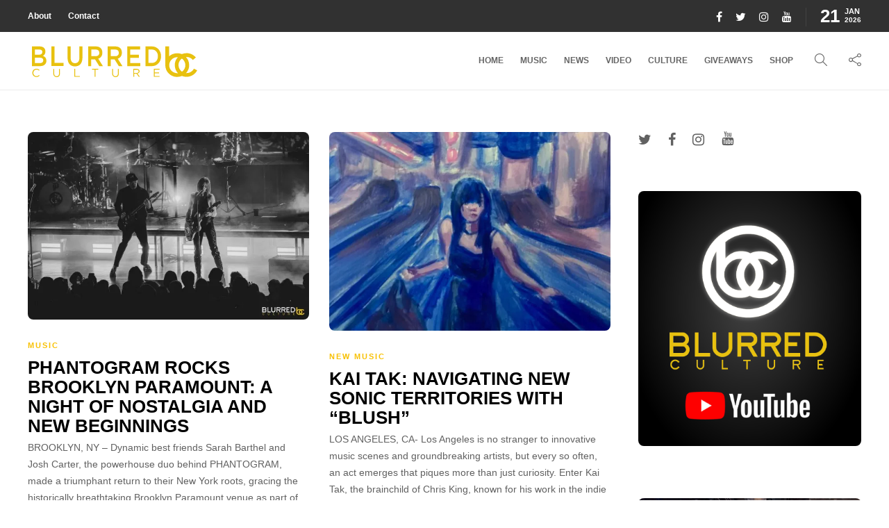

--- FILE ---
content_type: text/html; charset=UTF-8
request_url: https://blurredculture.com/tag/electronica/
body_size: 116584
content:
<!DOCTYPE html>
<html lang="en">
<head>
	<meta charset="UTF-8">
			<meta name="viewport" content="width=device-width, initial-scale=1">
		<script type="text/javascript">
/* <![CDATA[ */
window.JetpackScriptData = {"site":{"icon":"https://i0.wp.com/blurredculture.com/wp-content/uploads/2017/11/cropped-wh-EdSut-1-1.jpg?fit=512%2C512\u0026ssl=1\u0026w=64","title":"Blurred Culture","host":"unknown","is_wpcom_platform":false}};
/* ]]> */
</script>
<meta name='robots' content='index, follow, max-image-preview:large, max-snippet:-1, max-video-preview:-1' />
	<style>img:is([sizes="auto" i], [sizes^="auto," i]) { contain-intrinsic-size: 3000px 1500px }</style>
	
	<!-- This site is optimized with the Yoast SEO plugin v25.5 - https://yoast.com/wordpress/plugins/seo/ -->
	<title>Electronica Archives - Blurred Culture</title>
	<link rel="canonical" href="https://blurredculture.com/tag/electronica/" />
	<link rel="next" href="https://blurredculture.com/tag/electronica/page/2/" />
	<meta property="og:locale" content="en_US" />
	<meta property="og:type" content="article" />
	<meta property="og:title" content="Electronica Archives - Blurred Culture" />
	<meta property="og:url" content="https://blurredculture.com/tag/electronica/" />
	<meta property="og:site_name" content="Blurred Culture" />
	<meta name="twitter:card" content="summary_large_image" />
	<script type="application/ld+json" class="yoast-schema-graph">{"@context":"https://schema.org","@graph":[{"@type":"CollectionPage","@id":"https://blurredculture.com/tag/electronica/","url":"https://blurredculture.com/tag/electronica/","name":"Electronica Archives - Blurred Culture","isPartOf":{"@id":"https://blurredculture.com/#website"},"primaryImageOfPage":{"@id":"https://blurredculture.com/tag/electronica/#primaryimage"},"image":{"@id":"https://blurredculture.com/tag/electronica/#primaryimage"},"thumbnailUrl":"https://i0.wp.com/blurredculture.com/wp-content/uploads/2025/02/DSC05211.jpg?fit=1500%2C1000&ssl=1","breadcrumb":{"@id":"https://blurredculture.com/tag/electronica/#breadcrumb"},"inLanguage":"en"},{"@type":"ImageObject","inLanguage":"en","@id":"https://blurredculture.com/tag/electronica/#primaryimage","url":"https://i0.wp.com/blurredculture.com/wp-content/uploads/2025/02/DSC05211.jpg?fit=1500%2C1000&ssl=1","contentUrl":"https://i0.wp.com/blurredculture.com/wp-content/uploads/2025/02/DSC05211.jpg?fit=1500%2C1000&ssl=1","width":1500,"height":1000,"caption":"Phantogram at Brooklyn Paramount 2/6/25. Photo by Jennifer Hong (@gure__gure) for www.BlurredCulture.com."},{"@type":"BreadcrumbList","@id":"https://blurredculture.com/tag/electronica/#breadcrumb","itemListElement":[{"@type":"ListItem","position":1,"name":"Home","item":"https://blurredculture.com/"},{"@type":"ListItem","position":2,"name":"Electronica"}]},{"@type":"WebSite","@id":"https://blurredculture.com/#website","url":"https://blurredculture.com/","name":"Blurred Culture","description":"","potentialAction":[{"@type":"SearchAction","target":{"@type":"EntryPoint","urlTemplate":"https://blurredculture.com/?s={search_term_string}"},"query-input":{"@type":"PropertyValueSpecification","valueRequired":true,"valueName":"search_term_string"}}],"inLanguage":"en"}]}</script>
	<!-- / Yoast SEO plugin. -->


<link rel='dns-prefetch' href='//secure.gravatar.com' />
<link rel='dns-prefetch' href='//www.googletagmanager.com' />
<link rel='dns-prefetch' href='//stats.wp.com' />
<link rel='dns-prefetch' href='//v0.wordpress.com' />
<link rel='dns-prefetch' href='//pagead2.googlesyndication.com' />
<link rel='preconnect' href='//i0.wp.com' />
<link rel="alternate" type="application/rss+xml" title="Blurred Culture &raquo; Feed" href="https://blurredculture.com/feed/" />
<link rel="alternate" type="application/rss+xml" title="Blurred Culture &raquo; Comments Feed" href="https://blurredculture.com/comments/feed/" />
<script type="text/javascript" id="wpp-js" src="https://blurredculture.com/wp-content/plugins/wordpress-popular-posts/assets/js/wpp.min.js?ver=7.3.3" data-sampling="0" data-sampling-rate="100" data-api-url="https://blurredculture.com/wp-json/wordpress-popular-posts" data-post-id="0" data-token="21e8c46a22" data-lang="0" data-debug="0"></script>
<link rel="alternate" type="application/rss+xml" title="Blurred Culture &raquo; Electronica Tag Feed" href="https://blurredculture.com/tag/electronica/feed/" />
<script type="text/javascript">
/* <![CDATA[ */
window._wpemojiSettings = {"baseUrl":"https:\/\/s.w.org\/images\/core\/emoji\/16.0.1\/72x72\/","ext":".png","svgUrl":"https:\/\/s.w.org\/images\/core\/emoji\/16.0.1\/svg\/","svgExt":".svg","source":{"concatemoji":"https:\/\/blurredculture.com\/wp-includes\/js\/wp-emoji-release.min.js?ver=6.8.3"}};
/*! This file is auto-generated */
!function(s,n){var o,i,e;function c(e){try{var t={supportTests:e,timestamp:(new Date).valueOf()};sessionStorage.setItem(o,JSON.stringify(t))}catch(e){}}function p(e,t,n){e.clearRect(0,0,e.canvas.width,e.canvas.height),e.fillText(t,0,0);var t=new Uint32Array(e.getImageData(0,0,e.canvas.width,e.canvas.height).data),a=(e.clearRect(0,0,e.canvas.width,e.canvas.height),e.fillText(n,0,0),new Uint32Array(e.getImageData(0,0,e.canvas.width,e.canvas.height).data));return t.every(function(e,t){return e===a[t]})}function u(e,t){e.clearRect(0,0,e.canvas.width,e.canvas.height),e.fillText(t,0,0);for(var n=e.getImageData(16,16,1,1),a=0;a<n.data.length;a++)if(0!==n.data[a])return!1;return!0}function f(e,t,n,a){switch(t){case"flag":return n(e,"\ud83c\udff3\ufe0f\u200d\u26a7\ufe0f","\ud83c\udff3\ufe0f\u200b\u26a7\ufe0f")?!1:!n(e,"\ud83c\udde8\ud83c\uddf6","\ud83c\udde8\u200b\ud83c\uddf6")&&!n(e,"\ud83c\udff4\udb40\udc67\udb40\udc62\udb40\udc65\udb40\udc6e\udb40\udc67\udb40\udc7f","\ud83c\udff4\u200b\udb40\udc67\u200b\udb40\udc62\u200b\udb40\udc65\u200b\udb40\udc6e\u200b\udb40\udc67\u200b\udb40\udc7f");case"emoji":return!a(e,"\ud83e\udedf")}return!1}function g(e,t,n,a){var r="undefined"!=typeof WorkerGlobalScope&&self instanceof WorkerGlobalScope?new OffscreenCanvas(300,150):s.createElement("canvas"),o=r.getContext("2d",{willReadFrequently:!0}),i=(o.textBaseline="top",o.font="600 32px Arial",{});return e.forEach(function(e){i[e]=t(o,e,n,a)}),i}function t(e){var t=s.createElement("script");t.src=e,t.defer=!0,s.head.appendChild(t)}"undefined"!=typeof Promise&&(o="wpEmojiSettingsSupports",i=["flag","emoji"],n.supports={everything:!0,everythingExceptFlag:!0},e=new Promise(function(e){s.addEventListener("DOMContentLoaded",e,{once:!0})}),new Promise(function(t){var n=function(){try{var e=JSON.parse(sessionStorage.getItem(o));if("object"==typeof e&&"number"==typeof e.timestamp&&(new Date).valueOf()<e.timestamp+604800&&"object"==typeof e.supportTests)return e.supportTests}catch(e){}return null}();if(!n){if("undefined"!=typeof Worker&&"undefined"!=typeof OffscreenCanvas&&"undefined"!=typeof URL&&URL.createObjectURL&&"undefined"!=typeof Blob)try{var e="postMessage("+g.toString()+"("+[JSON.stringify(i),f.toString(),p.toString(),u.toString()].join(",")+"));",a=new Blob([e],{type:"text/javascript"}),r=new Worker(URL.createObjectURL(a),{name:"wpTestEmojiSupports"});return void(r.onmessage=function(e){c(n=e.data),r.terminate(),t(n)})}catch(e){}c(n=g(i,f,p,u))}t(n)}).then(function(e){for(var t in e)n.supports[t]=e[t],n.supports.everything=n.supports.everything&&n.supports[t],"flag"!==t&&(n.supports.everythingExceptFlag=n.supports.everythingExceptFlag&&n.supports[t]);n.supports.everythingExceptFlag=n.supports.everythingExceptFlag&&!n.supports.flag,n.DOMReady=!1,n.readyCallback=function(){n.DOMReady=!0}}).then(function(){return e}).then(function(){var e;n.supports.everything||(n.readyCallback(),(e=n.source||{}).concatemoji?t(e.concatemoji):e.wpemoji&&e.twemoji&&(t(e.twemoji),t(e.wpemoji)))}))}((window,document),window._wpemojiSettings);
/* ]]> */
</script>
<style id='wp-emoji-styles-inline-css' type='text/css'>

	img.wp-smiley, img.emoji {
		display: inline !important;
		border: none !important;
		box-shadow: none !important;
		height: 1em !important;
		width: 1em !important;
		margin: 0 0.07em !important;
		vertical-align: -0.1em !important;
		background: none !important;
		padding: 0 !important;
	}
</style>
<link rel='stylesheet' id='wp-block-library-css' href='https://blurredculture.com/wp-includes/css/dist/block-library/style.min.css?ver=6.8.3' type='text/css' media='all' />
<style id='classic-theme-styles-inline-css' type='text/css'>
/*! This file is auto-generated */
.wp-block-button__link{color:#fff;background-color:#32373c;border-radius:9999px;box-shadow:none;text-decoration:none;padding:calc(.667em + 2px) calc(1.333em + 2px);font-size:1.125em}.wp-block-file__button{background:#32373c;color:#fff;text-decoration:none}
</style>
<style id='safe-svg-svg-icon-style-inline-css' type='text/css'>
.safe-svg-cover{text-align:center}.safe-svg-cover .safe-svg-inside{display:inline-block;max-width:100%}.safe-svg-cover svg{fill:currentColor;height:100%;max-height:100%;max-width:100%;width:100%}

</style>
<link rel='stylesheet' id='mediaelement-css' href='https://blurredculture.com/wp-includes/js/mediaelement/mediaelementplayer-legacy.min.css?ver=4.2.17' type='text/css' media='all' />
<link rel='stylesheet' id='wp-mediaelement-css' href='https://blurredculture.com/wp-includes/js/mediaelement/wp-mediaelement.min.css?ver=6.8.3' type='text/css' media='all' />
<style id='jetpack-sharing-buttons-style-inline-css' type='text/css'>
.jetpack-sharing-buttons__services-list{display:flex;flex-direction:row;flex-wrap:wrap;gap:0;list-style-type:none;margin:5px;padding:0}.jetpack-sharing-buttons__services-list.has-small-icon-size{font-size:12px}.jetpack-sharing-buttons__services-list.has-normal-icon-size{font-size:16px}.jetpack-sharing-buttons__services-list.has-large-icon-size{font-size:24px}.jetpack-sharing-buttons__services-list.has-huge-icon-size{font-size:36px}@media print{.jetpack-sharing-buttons__services-list{display:none!important}}.editor-styles-wrapper .wp-block-jetpack-sharing-buttons{gap:0;padding-inline-start:0}ul.jetpack-sharing-buttons__services-list.has-background{padding:1.25em 2.375em}
</style>
<style id='global-styles-inline-css' type='text/css'>
:root{--wp--preset--aspect-ratio--square: 1;--wp--preset--aspect-ratio--4-3: 4/3;--wp--preset--aspect-ratio--3-4: 3/4;--wp--preset--aspect-ratio--3-2: 3/2;--wp--preset--aspect-ratio--2-3: 2/3;--wp--preset--aspect-ratio--16-9: 16/9;--wp--preset--aspect-ratio--9-16: 9/16;--wp--preset--color--black: #000000;--wp--preset--color--cyan-bluish-gray: #abb8c3;--wp--preset--color--white: #ffffff;--wp--preset--color--pale-pink: #f78da7;--wp--preset--color--vivid-red: #cf2e2e;--wp--preset--color--luminous-vivid-orange: #ff6900;--wp--preset--color--luminous-vivid-amber: #fcb900;--wp--preset--color--light-green-cyan: #7bdcb5;--wp--preset--color--vivid-green-cyan: #00d084;--wp--preset--color--pale-cyan-blue: #8ed1fc;--wp--preset--color--vivid-cyan-blue: #0693e3;--wp--preset--color--vivid-purple: #9b51e0;--wp--preset--gradient--vivid-cyan-blue-to-vivid-purple: linear-gradient(135deg,rgba(6,147,227,1) 0%,rgb(155,81,224) 100%);--wp--preset--gradient--light-green-cyan-to-vivid-green-cyan: linear-gradient(135deg,rgb(122,220,180) 0%,rgb(0,208,130) 100%);--wp--preset--gradient--luminous-vivid-amber-to-luminous-vivid-orange: linear-gradient(135deg,rgba(252,185,0,1) 0%,rgba(255,105,0,1) 100%);--wp--preset--gradient--luminous-vivid-orange-to-vivid-red: linear-gradient(135deg,rgba(255,105,0,1) 0%,rgb(207,46,46) 100%);--wp--preset--gradient--very-light-gray-to-cyan-bluish-gray: linear-gradient(135deg,rgb(238,238,238) 0%,rgb(169,184,195) 100%);--wp--preset--gradient--cool-to-warm-spectrum: linear-gradient(135deg,rgb(74,234,220) 0%,rgb(151,120,209) 20%,rgb(207,42,186) 40%,rgb(238,44,130) 60%,rgb(251,105,98) 80%,rgb(254,248,76) 100%);--wp--preset--gradient--blush-light-purple: linear-gradient(135deg,rgb(255,206,236) 0%,rgb(152,150,240) 100%);--wp--preset--gradient--blush-bordeaux: linear-gradient(135deg,rgb(254,205,165) 0%,rgb(254,45,45) 50%,rgb(107,0,62) 100%);--wp--preset--gradient--luminous-dusk: linear-gradient(135deg,rgb(255,203,112) 0%,rgb(199,81,192) 50%,rgb(65,88,208) 100%);--wp--preset--gradient--pale-ocean: linear-gradient(135deg,rgb(255,245,203) 0%,rgb(182,227,212) 50%,rgb(51,167,181) 100%);--wp--preset--gradient--electric-grass: linear-gradient(135deg,rgb(202,248,128) 0%,rgb(113,206,126) 100%);--wp--preset--gradient--midnight: linear-gradient(135deg,rgb(2,3,129) 0%,rgb(40,116,252) 100%);--wp--preset--font-size--small: 13px;--wp--preset--font-size--medium: 20px;--wp--preset--font-size--large: 36px;--wp--preset--font-size--x-large: 42px;--wp--preset--spacing--20: 0.44rem;--wp--preset--spacing--30: 0.67rem;--wp--preset--spacing--40: 1rem;--wp--preset--spacing--50: 1.5rem;--wp--preset--spacing--60: 2.25rem;--wp--preset--spacing--70: 3.38rem;--wp--preset--spacing--80: 5.06rem;--wp--preset--shadow--natural: 6px 6px 9px rgba(0, 0, 0, 0.2);--wp--preset--shadow--deep: 12px 12px 50px rgba(0, 0, 0, 0.4);--wp--preset--shadow--sharp: 6px 6px 0px rgba(0, 0, 0, 0.2);--wp--preset--shadow--outlined: 6px 6px 0px -3px rgba(255, 255, 255, 1), 6px 6px rgba(0, 0, 0, 1);--wp--preset--shadow--crisp: 6px 6px 0px rgba(0, 0, 0, 1);}:where(.is-layout-flex){gap: 0.5em;}:where(.is-layout-grid){gap: 0.5em;}body .is-layout-flex{display: flex;}.is-layout-flex{flex-wrap: wrap;align-items: center;}.is-layout-flex > :is(*, div){margin: 0;}body .is-layout-grid{display: grid;}.is-layout-grid > :is(*, div){margin: 0;}:where(.wp-block-columns.is-layout-flex){gap: 2em;}:where(.wp-block-columns.is-layout-grid){gap: 2em;}:where(.wp-block-post-template.is-layout-flex){gap: 1.25em;}:where(.wp-block-post-template.is-layout-grid){gap: 1.25em;}.has-black-color{color: var(--wp--preset--color--black) !important;}.has-cyan-bluish-gray-color{color: var(--wp--preset--color--cyan-bluish-gray) !important;}.has-white-color{color: var(--wp--preset--color--white) !important;}.has-pale-pink-color{color: var(--wp--preset--color--pale-pink) !important;}.has-vivid-red-color{color: var(--wp--preset--color--vivid-red) !important;}.has-luminous-vivid-orange-color{color: var(--wp--preset--color--luminous-vivid-orange) !important;}.has-luminous-vivid-amber-color{color: var(--wp--preset--color--luminous-vivid-amber) !important;}.has-light-green-cyan-color{color: var(--wp--preset--color--light-green-cyan) !important;}.has-vivid-green-cyan-color{color: var(--wp--preset--color--vivid-green-cyan) !important;}.has-pale-cyan-blue-color{color: var(--wp--preset--color--pale-cyan-blue) !important;}.has-vivid-cyan-blue-color{color: var(--wp--preset--color--vivid-cyan-blue) !important;}.has-vivid-purple-color{color: var(--wp--preset--color--vivid-purple) !important;}.has-black-background-color{background-color: var(--wp--preset--color--black) !important;}.has-cyan-bluish-gray-background-color{background-color: var(--wp--preset--color--cyan-bluish-gray) !important;}.has-white-background-color{background-color: var(--wp--preset--color--white) !important;}.has-pale-pink-background-color{background-color: var(--wp--preset--color--pale-pink) !important;}.has-vivid-red-background-color{background-color: var(--wp--preset--color--vivid-red) !important;}.has-luminous-vivid-orange-background-color{background-color: var(--wp--preset--color--luminous-vivid-orange) !important;}.has-luminous-vivid-amber-background-color{background-color: var(--wp--preset--color--luminous-vivid-amber) !important;}.has-light-green-cyan-background-color{background-color: var(--wp--preset--color--light-green-cyan) !important;}.has-vivid-green-cyan-background-color{background-color: var(--wp--preset--color--vivid-green-cyan) !important;}.has-pale-cyan-blue-background-color{background-color: var(--wp--preset--color--pale-cyan-blue) !important;}.has-vivid-cyan-blue-background-color{background-color: var(--wp--preset--color--vivid-cyan-blue) !important;}.has-vivid-purple-background-color{background-color: var(--wp--preset--color--vivid-purple) !important;}.has-black-border-color{border-color: var(--wp--preset--color--black) !important;}.has-cyan-bluish-gray-border-color{border-color: var(--wp--preset--color--cyan-bluish-gray) !important;}.has-white-border-color{border-color: var(--wp--preset--color--white) !important;}.has-pale-pink-border-color{border-color: var(--wp--preset--color--pale-pink) !important;}.has-vivid-red-border-color{border-color: var(--wp--preset--color--vivid-red) !important;}.has-luminous-vivid-orange-border-color{border-color: var(--wp--preset--color--luminous-vivid-orange) !important;}.has-luminous-vivid-amber-border-color{border-color: var(--wp--preset--color--luminous-vivid-amber) !important;}.has-light-green-cyan-border-color{border-color: var(--wp--preset--color--light-green-cyan) !important;}.has-vivid-green-cyan-border-color{border-color: var(--wp--preset--color--vivid-green-cyan) !important;}.has-pale-cyan-blue-border-color{border-color: var(--wp--preset--color--pale-cyan-blue) !important;}.has-vivid-cyan-blue-border-color{border-color: var(--wp--preset--color--vivid-cyan-blue) !important;}.has-vivid-purple-border-color{border-color: var(--wp--preset--color--vivid-purple) !important;}.has-vivid-cyan-blue-to-vivid-purple-gradient-background{background: var(--wp--preset--gradient--vivid-cyan-blue-to-vivid-purple) !important;}.has-light-green-cyan-to-vivid-green-cyan-gradient-background{background: var(--wp--preset--gradient--light-green-cyan-to-vivid-green-cyan) !important;}.has-luminous-vivid-amber-to-luminous-vivid-orange-gradient-background{background: var(--wp--preset--gradient--luminous-vivid-amber-to-luminous-vivid-orange) !important;}.has-luminous-vivid-orange-to-vivid-red-gradient-background{background: var(--wp--preset--gradient--luminous-vivid-orange-to-vivid-red) !important;}.has-very-light-gray-to-cyan-bluish-gray-gradient-background{background: var(--wp--preset--gradient--very-light-gray-to-cyan-bluish-gray) !important;}.has-cool-to-warm-spectrum-gradient-background{background: var(--wp--preset--gradient--cool-to-warm-spectrum) !important;}.has-blush-light-purple-gradient-background{background: var(--wp--preset--gradient--blush-light-purple) !important;}.has-blush-bordeaux-gradient-background{background: var(--wp--preset--gradient--blush-bordeaux) !important;}.has-luminous-dusk-gradient-background{background: var(--wp--preset--gradient--luminous-dusk) !important;}.has-pale-ocean-gradient-background{background: var(--wp--preset--gradient--pale-ocean) !important;}.has-electric-grass-gradient-background{background: var(--wp--preset--gradient--electric-grass) !important;}.has-midnight-gradient-background{background: var(--wp--preset--gradient--midnight) !important;}.has-small-font-size{font-size: var(--wp--preset--font-size--small) !important;}.has-medium-font-size{font-size: var(--wp--preset--font-size--medium) !important;}.has-large-font-size{font-size: var(--wp--preset--font-size--large) !important;}.has-x-large-font-size{font-size: var(--wp--preset--font-size--x-large) !important;}
:where(.wp-block-post-template.is-layout-flex){gap: 1.25em;}:where(.wp-block-post-template.is-layout-grid){gap: 1.25em;}
:where(.wp-block-columns.is-layout-flex){gap: 2em;}:where(.wp-block-columns.is-layout-grid){gap: 2em;}
:root :where(.wp-block-pullquote){font-size: 1.5em;line-height: 1.6;}
</style>
<link rel='stylesheet' id='sliderpro-plugin-style-css' href='https://blurredculture.com/wp-content/plugins/sliderpro/public/assets/css/slider-pro.min.css?ver=4.8.12' type='text/css' media='all' />
<link rel='stylesheet' id='font-awesome-css' href='https://blurredculture.com/wp-content/plugins/elementor/assets/lib/font-awesome/css/font-awesome.min.css?ver=4.7.0' type='text/css' media='all' />
<link rel='stylesheet' id='bootstrap-css' href='https://blurredculture.com/wp-content/themes/gillion/css/plugins/bootstrap.min.css?ver=3.3.4' type='text/css' media='all' />
<link rel='stylesheet' id='gillion-plugins-css' href='https://blurredculture.com/wp-content/themes/gillion/css/plugins.css?ver=6.8.3' type='text/css' media='all' />
<link rel='stylesheet' id='gillion-styles-css' href='https://blurredculture.com/wp-content/themes/gillion/style.css?ver=6.8.3' type='text/css' media='all' />
<link rel='stylesheet' id='gillion-responsive-css' href='https://blurredculture.com/wp-content/themes/gillion/css/responsive.css?ver=6.8.3' type='text/css' media='all' />
<style id='gillion-responsive-inline-css' type='text/css'>
/* Gillion CSS */.sh-default-color a,.sh-default-color,#sidebar a:not(.widget-learn-more),.logged-in-as a ,.wpcf7-form-control-wrap .simpleselect {color: #616161!important;}html body,html .menu-item a {font-family: "Helvetica"; color: #616161; font-size: 14px; }.post-thumnail-caption,.post-meta a,.post-meta span,.sh-pagination a,.sh-pagination span,#sidebar .widget_recent_entries .post-date {color: #8d8d8d;}#sidebar .widget_recent_comments .recentcomments > span a,#sidebar .post-meta a {color: #8d8d8d!important;}.post-categories,.post-categories a {color: #f8c104;}.post-categories a:hover,.post-categories a:focus {color: #f7d460;}.cat-item a,.post-categories,.post-categories a {font-family: Helvetica;}.sh-post-categories-style1 .cat-item a,.sh-post-categories-style1 .post-categories,.sh-post-categories-style1 .post-categories a {font-weight: }.sh-accent-color,ul.page-numbers a:hover,.sh-comment-date a:hover,.comment-respond #cancel-comment-reply-link,.post-sticky,.post-swtich-style2 h4:hover,.sh-unyson-frontend-test.active,.plyr--full-ui input[type=range],.sh-post-author-info a:hover i,.sh-post-author-info h4:hover {color: #f8c104!important;}.sh-post-categories-style2 .post-format-icon:hover,.sh-post-categories-style2 .post-thumbnail .post-categories a:hover,.sh-post-categories-style2 .post-gallery .post-categories a:hover,.sh-post-categories-style2 .blog-slider-item .post-categories a:hover,.sh-post-categories-style2 .post-style-cover .post-categories a:hover,.sh-dropcaps-full-square,.sh-dropcaps-full-square-border,.mc4wp-form input[type=submit],.mc4wp-form button[type=submit],.gillion-woocommerce .woocommerce .return-to-shop a.button,.sh-accent-color-background {background-color: #f8c104;}.sh-instagram-widget-with-button .null-instagram-feed .clear a:hover,.sh-instagram-widget-with-button .null-instagram-feed .clear a:focus,.contact-form input[type="submit"],.sh-back-to-top:hover,.sh-dropcaps-full-square-tale,ul.page-numbers .current,ul.page-numbers .current:hover,.comment-input-required,.widget_tag_cloud a:hover,.post-password-form input[type="submit"],.wpcf7-form .wpcf7-submit,.plyr--audio .plyr__control.plyr__tab-focus,.plyr--audio .plyr__control:hover,.plyr--audio .plyr__control[aria-expanded=true] {background-color: #f8c104!important;}::selection {background-color: #f8c104!important;color: #fff;}::-moz-selection {background-color: #f8c104!important;color: #fff;}.sh-dropcaps-full-square-tale:after,.widget_tag_cloud a:hover:after {border-left-color: #f8c104!important;}.sh-instagram-widget-with-button .null-instagram-feed .clear a:hover,.sh-instagram-widget-with-button .null-instagram-feed .clear a:focus,.sh-back-to-top:hover,.vcg-woocommerce-spotlight-tabs li.active a,.wpb-js-composer .vc_tta.vc_general.vc_tta-style-flat .vc_tta-tab.vc_active > a {border-color: #f8c104!important;}.contact-form input[type="submit"]:hover,.wpcf7-form .wpcf7-submit:hover,.post-password-form input[type="submit"]:hover,.mc4wp-form input[type=submit]:hover,.sh-accent-color-background-hover:hover {background-color: #f7d460!important;}a {color: #f8c104;}a:hover,a:focus {color: #f7d460;}body h1,body h2,body h3,body h4,body h5,body h6 {font-family: "Helvetica"; color: #000000; }.post-meta,.post-categories,.post-switch-item-right,.sh-read-later-review-score,.sh-nav li.menu-item a,.sh-nav-container li.menu-item a,.sh-comment-date a,.post-button .post-button-text,.widget_categories li,.sh-dropcaps,.sh-dropcaps-full-square,.sh-dropcaps-full-square-border,.sh-dropcaps-full-square-tale,.sh-dropcaps-square-border,.sh-dropcaps-square-border2,.sh-dropcaps-circle,.comment-body .reply,.sh-comment-form label,blockquote,blockquote:after,.post-review-score,.sh-comment-author a,.sh-header-top .sh-nav li.menu-item a,.post-quote-link-content p,.instagram-post-overlay-container,.widget_categories li .count,.sh-login-popup,.widget-learn-more,.gillion-woocommerce ul.products li.product,.gillion-woocommerce div.product div.summary > *:not(.woocommerce-product-details__short-description),.gillion-woocommerce div.product .woocommerce-tabs ul.tabs li a,.gillion-woocommerce #review_form,.gillion-woocommerce .widget_shopping_cart .cart_list > li > a:not(.remove),.gillion-woocommerce .widget_shopping_cart .total,.gillion-woocommerce .woocommerce-MyAccount-navigation ul li,.gillion-woocommerce table thead,body.woocommerce-account.woocommerce-page:not(.woocommerce-edit-address) .woocommerce-MyAccount-content > p,.gillion-woocommerce .woocommerce .button,.gillion-woocommerce #coupon_code,.sh-instagram-widget-with-button .null-instagram-feed .clear a,.sh-post-title-font {font-family: "Helvetica";}.sh-heading-font {font-family: "Helvetica"}.sh-heading-weight {font-weight: }h1 {font-size: 30px;}h2 {font-size: 24px;}h3 {font-size: 21px;}h4 {font-size: 18px;}h5 {font-size: 16px;}h6 {font-size: 14px;}.post-title {text-transform: uppercase;}.sh-heading-color,table th,.blog-single .post-title h2:hover,.wrap-forms label,.wpcf7-form p,.post-password-form label,#sidebar .widget_categories li > a,#sidebar .widget_categories li .count,#sidebar .sh-widget-posts-slider-group-style2 .post-categories a,#sidebar .sh-widget-posts-slider-group-style3 .post-categories a,.sh-footer-widgets .sh-widget-posts-slider-group-style2 .post-categories a,.sh-footer-widgets .sh-widget-posts-slider-group-style3 .post-categories a,.sh-comment-author,.post-meta a:hover,.post-meta a:focus,.sh-comment-author a,.blog-textslider-post a,.gillion-woocommerce .price > ins,.gillion-woocommerce ul.products li.product .price > span.amount,.gillion-woocommerce p.price,.gillion-woocommerce span.price,.gillion-woocommerce ul.products li.product .woocommerce-loop-product__title,.gillion-woocommerce ul.products li.product .outofstock,.gillion-woocommerce .widget_shopping_cart .cart_list > li > a:not(.remove),.gillion-woocommerce .widget_shopping_cart .total,.gillion-woocommerce .widget_shopping_cart .buttons a,.gillion-woocommerce .widget_shopping_cart .buttons a:not(.checkout) {color: #000000!important;}.sh-header,.sh-header-top,.sh-header-mobile {background-color: #fff;}.sh-header-top {background-color: #313131!important;}.sh-header-top .sh-nav li.menu-item a,.sh-header-top .header-social-media a,.sh-header-top-date {color: #fff;}.sh-header-top .sh-nav li.menu-item a:hover,.sh-header-top .header-social-media a:hover,.sh-header-top-date:hover {color: #f8c104;}.sh-header .sh-nav > li.menu-item > a {text-transform: uppercase;}.sh-nav-mobile li a {text-transform: uppercase;}.sh-header-search-close i,.sh-header .sh-nav > li.menu-item > a,.sh-header-mobile-navigation li.menu-item > a > i {color: #666666;}.sh-header .sh-nav-login #header-login > span {border-color: #666666;}.sh-header .sh-nav > li > a i {color: #666666;}.sh-header .sh-nav > li > a:hover i {color: #f8c104;}.sh-nav > li.menu-item > a {font-size: 12px;}.sh-nav-mobile li a {font-size: 13px;}.sh-header .sh-nav > li.menu-item:hover:not(.sh-nav-social) > a,.sh-header .sh-nav > li.menu-item:hover:not(.sh-nav-social) > a > i,.sh-header .sh-nav > li.sh-nav-social > a:hover > i,.sh-header-mobile-navigation li > a:hover > i {color: #f8c104;}.sh-header .sh-nav > li.menu-item:hover .sh-hamburger-menu span {background-color: #f8c104;}.sh-header .sh-nav > .current_page_item > a,.sh-header .sh-nav > .current-menu-ancestor > a,.sh-header .sh-nav > .current-menu-item > a {color: #f8c104!important;}.header-logo img {height: auto;max-height: 250px;}.sh-header-mobile-navigation .header-logo img {height: auto;max-height: 250px;}.sh-sticky-header-active .header-logo img {height: auto;}.sh-header,.sh-header-3 > .container {border-bottom: 1px solid rgba( 0,0,0,0.08 );} .sh-header-mobile-dropdown,.header-mobile-social-media a,.primary-desktop .sh-nav > li.menu-item ul:not(.nav-tabs),.sh-header-mobile-dropdown {background-color: #ffffff!important;} .sh-nav-mobile li:after,.sh-nav-mobile ul:before {background-color: #f8c104!important;} .header-mobile-social-media a i,.sh-nav-mobile li a,.primary-desktop .sh-nav > li.menu-item ul a {color: #666666!important;}.sh-nav-mobile .current_page_item > a,.sh-nav-mobile > li a:hover,.primary-desktop .sh-nav ul,.primary-desktop .sh-nav > li.menu-item ul li:hover > a,.primary-desktop .sh-nav > li.menu-item ul li:hover > a i,.primary-desktop .sh-nav ul.mega-menu-row li.mega-menu-col > a {color: #f8c104!important;}.header-mobile-social-media,.header-mobile-social-media a {border-color: #f8c104!important;}/*.primary-desktop .sh-nav li.menu-item ul:not(.nav-tabs) {border: 1px solid #f8c104!important;}*/.sh-nav .mega-menu-row > li.menu-item {border-right: 1px solid #f8c104!important;}#sidebar .widget-item .widget-title,.wpb_widgetised_column .widget-item .widget-title {color: #666666; font-size: 18px; }#sidebar .widget-item li {border-color: #f0f0f0!important;}.sh-footer {background-image: url(//doobieville.com/wp-content/uploads/2014/09/unnamed.jpg);background-size: cover;background-position: 50% 50%;}.sh-footer .sh-footer-widgets {background-color: #000000;color: #ffffff;}.sh-footer .sh-footer-widgets .post-meta,.sh-footer .sh-footer-widgets .sh-recent-posts-widgets-item-meta a {color: #ffffff;}.sh-footer .sh-footer-widgets i:not(.icon-link):not(.icon-magnifier),.sh-footer .sh-footer-widgets .widget_recent_entries li:before {color: #ffffff!important;}.sh-footer .sh-footer-widgets h3,.sh-footer .sh-footer-widgets h4,.sh-title-style2 .sh-footer-widgets .sh-tabs-stying li.active a,.sh-title-style2 .sh-footer-widgets .sh-tabs-stying li.active a h4 {color: #ffffff; font-size: 20px; }.sh-footer .sh-footer-widgets ul li,.sh-footer .sh-footer-widgets ul li,.widget_product_categories ul.product-categories a,.sh-recent-posts-widgets .sh-recent-posts-widgets-item,.sh-footer .sh-widget-posts-slider-style1:not(:last-child),.sh-footer-widgets .widget_tag_cloud a,.sh-title-style2 .sh-footer-widgets .sh-widget-title-styling,.sh-carousel-style2 .sh-footer-widgets .sh-carousel-buttons-styling {border-color: rgba(255,255,255,0.10);}.sh-title-style2 .sh-footer-widgets .sh-widget-title-styling h3,.sh-title-style2 .sh-footer-widgets .sh-widget-title-styling h4 {border-color: #ffffff;}.sh-footer .post-meta-content > *:not(:last-child):not(:nth-last-child(2)):after,.sh-footer-widgets h3:not(.widget-tab-title):after,.sh-footer-widgets h4:not(.widget-tab-title):after,.sh-footer-widgets .sh-widget-poststab-title:after,.sh-carousel-style2 .sh-footer-widgets .sh-carousel-buttons-styling:after {background-color: rgba(255,255,255,0.10);}@media (max-width: 1025px) {.sh-footer .post-meta-content > *:nth-last-child(2):after {background-color: rgba(255,255,255,0.10);}}.sh-footer-widgets {border-bottom: 1px solid rgba(221,221,221,0.12);}.sh-footer .sh-footer-widgets a,.sh-footer .sh-footer-widgets .post-views,.sh-footer .sh-footer-widgets li a,.sh-footer .sh-footer-widgets h6,.sh-footer .sh-footer-widgets .sh-widget-posts-slider-style1 h5,.sh-footer .sh-footer-widgets .sh-widget-posts-slider-style1 h5 span,.sh-footer .widget_about_us .widget-quote {color: #f8c104;}.sh-footer .sh-footer-widgets a:hover,.sh-footer .sh-footer-widgets li a:hover,.sh-footer .sh-footer-widgets h6:hover {color: #e3b007;}.sh-footer-columns > .widget-item {}.sh-footer .sh-copyrights {background-color: #1e1e1e;color: #ffffff;}.sh-footer .sh-copyrights a,.sh-footer .sh-copyrights .sh-nav li.menu-item a {color: #f8c104;}.sh-footer .sh-copyrights a:hover {color: #f7c111!important;}.sh-footer .sh-copyrights-social a {border-left: 1px solid ;}.sh-footer .sh-copyrights-social a:last-child {border-right: 1px solid ;}@media (max-width: 850px) {.sh-footer .sh-copyrights-social a {border: 1px solid ;}}.gillion-woocommerce #content:not(.page-content) ul.products li.product {;width: 25%;}.sh-titlebar {background-color: #fbfbfb;}img {-webkit-backface-visibility: hidden;}.sh-back-to-top {border-radius: 8px}.sh-404-left .sh-ratio-content {background-image: url();}.sh-404-page .sh-404-overay {background-color: #f8c104;}.sh-widget-title-styling h3,.sh-widget-title-styling h4,.post-related-title h2,.sh-categories-title h2,.sh-blog-fancy-title-container h2 {font-weight: 0}
@media (min-width: 1250px) {.container { max-width: 1200px!important;min-width: 1200px!important; width: 1200px!important;}/* Elementor Page Builder */.elementor-section-boxed.elementor-top-section > .elementor-container { width: 1200px;min-width: auto;max-width: 100%; }.elementor-section-boxed.elementor-top-section > .elementor-container .elementor-section > .elementor-container {width: 100%;}} 



a.post-lightbox { display: none;}li.menu-item.sh-nav-readmore.sh-nav-special { display: none;}.header-logo img {width: 250px !important;}
</style>
<link rel='stylesheet' id='plyr-css' href='https://blurredculture.com/wp-content/themes/gillion/css/plugins/plyr.css?ver=6.8.3' type='text/css' media='all' />
<link rel='stylesheet' id='gillion-child-style-css' href='https://blurredculture.com/wp-content/themes/gillion-child/style.css?ver=6.8.3' type='text/css' media='all' />
<script type="text/javascript" src="https://blurredculture.com/wp-includes/js/jquery/jquery.min.js?ver=3.7.1" id="jquery-core-js"></script>
<script type="text/javascript" src="https://blurredculture.com/wp-includes/js/jquery/jquery-migrate.min.js?ver=3.4.1" id="jquery-migrate-js"></script>
<script type="text/javascript" src="https://blurredculture.com/wp-content/themes/gillion/js/plugins.js?ver=6.8.3" id="gillion-plugins-js"></script>
<script type="text/javascript" id="gillion-scripts-js-extra">
/* <![CDATA[ */
var gillion_loadmore_posts = {"ajax_url":"https:\/\/blurredculture.com\/wp-admin\/admin-ajax.php"};
var gillion = {"siteurl":"https:\/\/blurredculture.com\/","loggedin":"","page_loader":"0","notice":"","header_animation_dropdown_delay":"1000","header_animation_dropdown":"easeOutBounce","header_animation_dropdown_speed":"300","lightbox_opacity":"0.88","lightbox_transition":"elastic","page_numbers_prev":"Previous","page_numbers_next":"Next","rtl_support":"","footer_parallax":"","social_share":"\"\"","text_show_all":"Show All","single_post_slider_parallax":"1"};
/* ]]> */
</script>
<script type="text/javascript" src="https://blurredculture.com/wp-content/themes/gillion/js/scripts.js?ver=6.8.3" id="gillion-scripts-js"></script>
<script type="text/javascript" src="https://blurredculture.com/wp-content/themes/gillion/js/plugins/plyr.min.js?ver=6.8.3" id="plyr-js"></script>

<!-- Google tag (gtag.js) snippet added by Site Kit -->

<!-- Google Analytics snippet added by Site Kit -->
<script type="text/javascript" src="https://www.googletagmanager.com/gtag/js?id=GT-KVN9PBM" id="google_gtagjs-js" async></script>
<script type="text/javascript" id="google_gtagjs-js-after">
/* <![CDATA[ */
window.dataLayer = window.dataLayer || [];function gtag(){dataLayer.push(arguments);}
gtag("set","linker",{"domains":["blurredculture.com"]});
gtag("js", new Date());
gtag("set", "developer_id.dZTNiMT", true);
gtag("config", "GT-KVN9PBM");
 window._googlesitekit = window._googlesitekit || {}; window._googlesitekit.throttledEvents = []; window._googlesitekit.gtagEvent = (name, data) => { var key = JSON.stringify( { name, data } ); if ( !! window._googlesitekit.throttledEvents[ key ] ) { return; } window._googlesitekit.throttledEvents[ key ] = true; setTimeout( () => { delete window._googlesitekit.throttledEvents[ key ]; }, 5 ); gtag( "event", name, { ...data, event_source: "site-kit" } ); }; 
/* ]]> */
</script>

<!-- End Google tag (gtag.js) snippet added by Site Kit -->
<script type="text/javascript" src="https://blurredculture.com/wp-content/themes/gillion-child/js/scripts.js?ver=6.8.3" id="gillion-child-scripts-js"></script>
<script></script><link rel="https://api.w.org/" href="https://blurredculture.com/wp-json/" /><link rel="alternate" title="JSON" type="application/json" href="https://blurredculture.com/wp-json/wp/v2/tags/80" /><link rel="EditURI" type="application/rsd+xml" title="RSD" href="https://blurredculture.com/xmlrpc.php?rsd" />
<meta name="generator" content="WordPress 6.8.3" />
<meta name="generator" content="Redux 4.5.7" /><meta name="generator" content="Site Kit by Google 1.157.0" />	<style>img#wpstats{display:none}</style>
		            <style id="wpp-loading-animation-styles">@-webkit-keyframes bgslide{from{background-position-x:0}to{background-position-x:-200%}}@keyframes bgslide{from{background-position-x:0}to{background-position-x:-200%}}.wpp-widget-block-placeholder,.wpp-shortcode-placeholder{margin:0 auto;width:60px;height:3px;background:#dd3737;background:linear-gradient(90deg,#dd3737 0%,#571313 10%,#dd3737 100%);background-size:200% auto;border-radius:3px;-webkit-animation:bgslide 1s infinite linear;animation:bgslide 1s infinite linear}</style>
            
<!-- Google AdSense meta tags added by Site Kit -->
<meta name="google-adsense-platform-account" content="ca-host-pub-2644536267352236">
<meta name="google-adsense-platform-domain" content="sitekit.withgoogle.com">
<!-- End Google AdSense meta tags added by Site Kit -->
<meta name="generator" content="Elementor 3.30.3; features: e_font_icon_svg, additional_custom_breakpoints; settings: css_print_method-external, google_font-enabled, font_display-swap">
			<style>
				.e-con.e-parent:nth-of-type(n+4):not(.e-lazyloaded):not(.e-no-lazyload),
				.e-con.e-parent:nth-of-type(n+4):not(.e-lazyloaded):not(.e-no-lazyload) * {
					background-image: none !important;
				}
				@media screen and (max-height: 1024px) {
					.e-con.e-parent:nth-of-type(n+3):not(.e-lazyloaded):not(.e-no-lazyload),
					.e-con.e-parent:nth-of-type(n+3):not(.e-lazyloaded):not(.e-no-lazyload) * {
						background-image: none !important;
					}
				}
				@media screen and (max-height: 640px) {
					.e-con.e-parent:nth-of-type(n+2):not(.e-lazyloaded):not(.e-no-lazyload),
					.e-con.e-parent:nth-of-type(n+2):not(.e-lazyloaded):not(.e-no-lazyload) * {
						background-image: none !important;
					}
				}
			</style>
			<meta name="generator" content="Powered by WPBakery Page Builder - drag and drop page builder for WordPress."/>

<!-- Google AdSense snippet added by Site Kit -->
<script type="text/javascript" async="async" src="https://pagead2.googlesyndication.com/pagead/js/adsbygoogle.js?client=ca-pub-7033606540389230&amp;host=ca-host-pub-2644536267352236" crossorigin="anonymous"></script>

<!-- End Google AdSense snippet added by Site Kit -->
<meta name="generator" content="Powered by Slider Revolution 6.7.10 - responsive, Mobile-Friendly Slider Plugin for WordPress with comfortable drag and drop interface." />
<link rel="icon" href="https://i0.wp.com/blurredculture.com/wp-content/uploads/2017/11/cropped-wh-EdSut-1-1.jpg?fit=32%2C32&#038;ssl=1" sizes="32x32" />
<link rel="icon" href="https://i0.wp.com/blurredculture.com/wp-content/uploads/2017/11/cropped-wh-EdSut-1-1.jpg?fit=192%2C192&#038;ssl=1" sizes="192x192" />
<link rel="apple-touch-icon" href="https://i0.wp.com/blurredculture.com/wp-content/uploads/2017/11/cropped-wh-EdSut-1-1.jpg?fit=180%2C180&#038;ssl=1" />
<meta name="msapplication-TileImage" content="https://i0.wp.com/blurredculture.com/wp-content/uploads/2017/11/cropped-wh-EdSut-1-1.jpg?fit=270%2C270&#038;ssl=1" />
<script>function setREVStartSize(e){
			//window.requestAnimationFrame(function() {
				window.RSIW = window.RSIW===undefined ? window.innerWidth : window.RSIW;
				window.RSIH = window.RSIH===undefined ? window.innerHeight : window.RSIH;
				try {
					var pw = document.getElementById(e.c).parentNode.offsetWidth,
						newh;
					pw = pw===0 || isNaN(pw) || (e.l=="fullwidth" || e.layout=="fullwidth") ? window.RSIW : pw;
					e.tabw = e.tabw===undefined ? 0 : parseInt(e.tabw);
					e.thumbw = e.thumbw===undefined ? 0 : parseInt(e.thumbw);
					e.tabh = e.tabh===undefined ? 0 : parseInt(e.tabh);
					e.thumbh = e.thumbh===undefined ? 0 : parseInt(e.thumbh);
					e.tabhide = e.tabhide===undefined ? 0 : parseInt(e.tabhide);
					e.thumbhide = e.thumbhide===undefined ? 0 : parseInt(e.thumbhide);
					e.mh = e.mh===undefined || e.mh=="" || e.mh==="auto" ? 0 : parseInt(e.mh,0);
					if(e.layout==="fullscreen" || e.l==="fullscreen")
						newh = Math.max(e.mh,window.RSIH);
					else{
						e.gw = Array.isArray(e.gw) ? e.gw : [e.gw];
						for (var i in e.rl) if (e.gw[i]===undefined || e.gw[i]===0) e.gw[i] = e.gw[i-1];
						e.gh = e.el===undefined || e.el==="" || (Array.isArray(e.el) && e.el.length==0)? e.gh : e.el;
						e.gh = Array.isArray(e.gh) ? e.gh : [e.gh];
						for (var i in e.rl) if (e.gh[i]===undefined || e.gh[i]===0) e.gh[i] = e.gh[i-1];
											
						var nl = new Array(e.rl.length),
							ix = 0,
							sl;
						e.tabw = e.tabhide>=pw ? 0 : e.tabw;
						e.thumbw = e.thumbhide>=pw ? 0 : e.thumbw;
						e.tabh = e.tabhide>=pw ? 0 : e.tabh;
						e.thumbh = e.thumbhide>=pw ? 0 : e.thumbh;
						for (var i in e.rl) nl[i] = e.rl[i]<window.RSIW ? 0 : e.rl[i];
						sl = nl[0];
						for (var i in nl) if (sl>nl[i] && nl[i]>0) { sl = nl[i]; ix=i;}
						var m = pw>(e.gw[ix]+e.tabw+e.thumbw) ? 1 : (pw-(e.tabw+e.thumbw)) / (e.gw[ix]);
						newh =  (e.gh[ix] * m) + (e.tabh + e.thumbh);
					}
					var el = document.getElementById(e.c);
					if (el!==null && el) el.style.height = newh+"px";
					el = document.getElementById(e.c+"_wrapper");
					if (el!==null && el) {
						el.style.height = newh+"px";
						el.style.display = "block";
					}
				} catch(e){
					console.log("Failure at Presize of Slider:" + e)
				}
			//});
		  };</script>
<noscript><style> .wpb_animate_when_almost_visible { opacity: 1; }</style></noscript></head>
<body class="archive tag tag-electronica tag-80 wp-theme-gillion wp-child-theme-gillion-child eio-default sh-body-header-sticky sh-title-style1 sh-section-tabs-style1 sh-carousel-style1 sh-carousel-position-title sh-post-categories-style1 sh-review-style1 sh-meta-order-bottom sh-instagram-widget-columns2 sh-categories-position-title sh-media-icon-style1 sh-wc-labels-off wpb-js-composer js-comp-ver-7.9 vc_responsive elementor-default elementor-kit-113129" >


<div class="sh-header-side">
			<div id="search-1" class="widget-item widget_search"><div class="sh-widget-title-styling"><h5 class="widget-title">Search</h5></div>
            <form method="get" class="search-form" action="https://blurredculture.com/">
                <div>
                    <label>
                        <input type="search" class="sh-sidebar-search search-field" placeholder="Search here..." value="" name="s" title="Search text" required />
                    </label>
                    <button type="submit" class="search-submit">
                        <i class="icon-magnifier"></i>
                    </button>
                </div>
            </form></div>	</div>
<div class="sh-header-side-overlay"></div>

	<div id="page-container" class="">
		
														<header class="primary-mobile">
						<div id="header-mobile" class="sh-header-mobile">
	<div class="sh-header-mobile-navigation">
		<div class="container">
			<div class="sh-table sh-header-mobile-table">
				<div class="sh-table-cell">

										<nav id="header-navigation-mobile" class="header-standard-position sh-header-mobile-navigation-left">
						<div class="sh-nav-container">
							<ul class="sh-nav">
								<li>
									<div class="sh-hamburger-menu sh-nav-dropdown">
					                	<span></span>
					                	<span></span>
					                	<span></span>
					                	<span></span>
					                </div>
								</li>
							</ul>
						</div>
					</nav>

				</div>
				<div class="sh-table-cell sh-header-logo-container">

										        <div class="header-logo">
            <a href="https://blurredculture.com/" class="header-logo-container sh-table-small">
                <div class="sh-table-cell">

                    <img class="sh-standard-logo" src="//blurredculture.com/wp-content/uploads/2017/11/ybclogo-01.svg" alt="Blurred Culture" />
                    <img class="sh-sticky-logo" src="//blurredculture.com/wp-content/uploads/2017/11/ybclogo-01.svg" alt="Blurred Culture" />
                    <img class="sh-light-logo" src="//blurredculture.com/wp-content/uploads/2017/11/ybclogo-01.svg" alt="Blurred Culture" />

                </div>
            </a>
        </div>

    
				</div>
				<div class="sh-table-cell">

										<nav class="header-standard-position sh-header-mobile-navigation-right">
						<div class="sh-nav-container">
							<ul class="sh-nav">

																
							</ul>
						</div>
					</nav>

				</div>
			</div>
		</div>
	</div>
	<nav class="sh-header-mobile-dropdown">
		<div class="container sh-nav-container">
			<ul class="sh-nav-mobile"></ul>
		</div>

		<div class="container sh-nav-container">
							<div class="header-mobile-social-media">
					<a href="https://www.facebook.com/blurredculture/"  target = "_blank"  class="social-media-facebook">
                    <i class="fa fa-facebook"></i>
                </a><a href="https://twitter.com/blurredculture"  target = "_blank"  class="social-media-twitter">
                    <i class="fa fa-twitter"></i>
                </a><a href="https://www.instagram.com/blurred_culture/"  target = "_blank"  class="social-media-instagram">
                    <i class="fa fa-instagram"></i>
                </a><a href="https://www.youtube.com/user/blurredculture"  target = "_blank"  class="social-media-youtube">
                    <i class="fa fa-youtube"></i>
                </a><div class="sh-clear"></div>				</div>
					</div>

					<div class="header-mobile-search">
				<div class="container sh-nav-container">
					<form role="search" method="get" class="header-mobile-form" action="https://blurredculture.com/">
						<input class="header-mobile-form-input" type="text" placeholder="Search here.." value="" name="s" required />
						<button type="submit" class="header-mobile-form-submit">
							<i class="icon-magnifier"></i>
						</button>
					</form>
				</div>
			</div>
			</nav>
</div>
					</header>
					<header class="primary-desktop">
							<div class="sh-header-top">
		<div class="container">
			<div class="sh-table">

								<div class="sh-table-cell">
											<div class="sh-nav-container"><ul id="menu-topbar-navigation" class="sh-nav"><li id="menu-item-35396" class="menu-item menu-item-type-post_type menu-item-object-page menu-item-35396"><a href="https://blurredculture.com/about/" >About</a></li>
<li id="menu-item-35410" class="menu-item menu-item-type-custom menu-item-object-custom menu-item-35410"><a target="_blank" href="mailto:blurredculture@gmail.com" >Contact</a></li>
</ul></div>									</div>

								<div class="sh-table-cell">
					<div class="sh-header-top-meta">
						<div class="header-social-media">
							<a href="https://www.facebook.com/blurredculture/"  target = "_blank"  class="social-media-facebook">
                    <i class="fa fa-facebook"></i>
                </a><a href="https://twitter.com/blurredculture"  target = "_blank"  class="social-media-twitter">
                    <i class="fa fa-twitter"></i>
                </a><a href="https://www.instagram.com/blurred_culture/"  target = "_blank"  class="social-media-instagram">
                    <i class="fa fa-instagram"></i>
                </a><a href="https://www.youtube.com/user/blurredculture"  target = "_blank"  class="social-media-youtube">
                    <i class="fa fa-youtube"></i>
                </a><div class="sh-clear"></div>						</div>
						<div class="sh-header-top-date">
							<span class="sh-header-top-date-day">21</span>
							<span class="sh-header-top-date-meta">
								<span class="sh-header-top-date-month">Jan</span>
								<span class="sh-header-top-date-year">2026</span>
							</span>
						</div>
					</div>
				</div>
			</div>
		</div>
	</div>

<div class="sh-header-height">
	<div class="sh-header sh-header-2 sh-sticky-header">
		<div class="container">
			<div class="sh-table">
				<div class="sh-table-cell sh-header-logo-container">

										<nav class="header-standard-position">
						<div class="sh-nav-container">
							<ul class="sh-nav sh-nav-left">
								<li>
																		        <div class="header-logo">
            <a href="https://blurredculture.com/" class="header-logo-container sh-table-small">
                <div class="sh-table-cell">

                    <img class="sh-standard-logo" src="//blurredculture.com/wp-content/uploads/2017/11/ybclogo-01.svg" alt="Blurred Culture" />
                    <img class="sh-sticky-logo" src="//blurredculture.com/wp-content/uploads/2017/11/ybclogo-01.svg" alt="Blurred Culture" />
                    <img class="sh-light-logo" src="//blurredculture.com/wp-content/uploads/2017/11/ybclogo-01.svg" alt="Blurred Culture" />

                </div>
            </a>
        </div>

    								</li>
							</ul>
						</div>
					</nav>

				</div>
				<div class="sh-table-cell sh-header-nav-container">

										<nav id="header-navigation" class="header-standard-position">

													<div class="sh-nav-container">
								<ul class="sh-nav">
									<li id="menu-item-8844" class="menu-item menu-item-type-custom menu-item-object-custom menu-item-8844"><a href="/" >Home</a></li><li id="menu-item-8841" class="menu-item menu-item-type-taxonomy menu-item-object-category menu-item-8841"><a href="https://blurredculture.com/category/music/" >Music</a></li><li id="menu-item-8842" class="menu-item menu-item-type-taxonomy menu-item-object-category menu-item-8842"><a href="https://blurredculture.com/category/news/" >News</a></li><li id="menu-item-8843" class="menu-item menu-item-type-taxonomy menu-item-object-category menu-item-8843"><a href="https://blurredculture.com/category/video/" >Video</a></li><li id="menu-item-16921" class="menu-item menu-item-type-taxonomy menu-item-object-category menu-item-16921"><a href="https://blurredculture.com/category/culture/" >Culture</a></li><li id="menu-item-16923" class="menu-item menu-item-type-taxonomy menu-item-object-category menu-item-16923"><a href="https://blurredculture.com/category/giveaways/" >Giveaways</a></li><li id="menu-item-35448" class="menu-item menu-item-type-custom menu-item-object-custom menu-item-35448"><a href="http://blurredculture.com/we-working-t-shirts/" >Shop</a></li>																		
            <li class="menu-item sh-nav-search sh-nav-special">
                <a href="#"><i class="icon icon-magnifier"></i></a>
            </li>									
            <li class="menu-item menu-item-has-children sh-nav-share sh-nav-special">
            	<a href="#">
            		<div>
            			<i class="icon icon-share"></i>
            		</div>
            	</a>
            	<ul class="sub-menu sh-nav-share-ul">
            		<li class="sh-share-item sh-share-item-facebook menu-item">
                <a href="https://www.facebook.com/blurredculture/"  target = "_blank" >
                    <i class="fa fa-facebook"></i>
                </a>
            </li><li class="sh-share-item sh-share-item-twitter menu-item">
                <a href="https://twitter.com/blurredculture"  target = "_blank" >
                    <i class="fa fa-twitter"></i>
                </a>
            </li><li class="sh-share-item sh-share-item-instagram menu-item">
                <a href="https://www.instagram.com/blurred_culture/"  target = "_blank" >
                    <i class="fa fa-instagram"></i>
                </a>
            </li><li class="sh-share-item sh-share-item-youtube menu-item">
                <a href="https://www.youtube.com/user/blurredculture"  target = "_blank" >
                    <i class="fa fa-youtube"></i>
                </a>
            </li>
            	</ul>
            </li>																																													
								</ul>
							</div>

											</nav>

				</div>
			</div>
		</div>

		<div class="sh-header-search-side">
	<div class="sh-header-search-side-container">

		<form method="get" class="sh-header-search-form" action="https://blurredculture.com/">
			<input type="text" value="" name="s" class="sh-header-search-side-input" placeholder="Enter a keyword to search..." />
			<div class="sh-header-search-side-close">
				<i class="ti-close"></i>
			</div>
			<div class="sh-header-search-side-icon">
				<i class="ti-search"></i>
			</div>
		</form>

	</div>
</div>
	</div>
</div>
					</header>
							


			


			

			
		
			<div id="wrapper" class="layout-default">
				
				<div class="content-container sh-page-layout-default">
									<div class="container entry-content">
				
				
	
    	<div id="content-wrapper" class="content-wrapper-with-sidebar">
    		<div id="content" class="content-with-sidebar-right">
				
				
    			<div class="sh-group blog-list blog-style-masonry">

    				
	<article id="post-122295" class="post-item post-122295 post type-post status-publish format-standard has-post-thumbnail hentry category-music tag-concert-photography tag-concert-review tag-dream-pop tag-electronic-rock tag-electronica tag-josh-carter tag-memory-of-a-day tag-phantogram tag-psychedelic-pop tag-running-through-colors tag-running-through-colors-tour tag-sarah-barthel tag-trip-hop">
		<div class="post-container">

			
				<div class="post-thumbnail">
											<img fetchpriority="high" width="585" height="390" src="https://i0.wp.com/blurredculture.com/wp-content/uploads/2025/02/DSC05211.jpg?fit=585%2C390&amp;ssl=1" class="attachment-gillion-masonry size-gillion-masonry wp-post-image" alt="Phantogram at Brooklyn Paramount 2/6/25. Photo by Jennifer Hong (@gure__gure) for www.BlurredCulture.com." decoding="async" srcset="https://i0.wp.com/blurredculture.com/wp-content/uploads/2025/02/DSC05211.jpg?w=1500&amp;ssl=1 1500w, https://i0.wp.com/blurredculture.com/wp-content/uploads/2025/02/DSC05211.jpg?resize=300%2C200&amp;ssl=1 300w, https://i0.wp.com/blurredculture.com/wp-content/uploads/2025/02/DSC05211.jpg?resize=1024%2C683&amp;ssl=1 1024w, https://i0.wp.com/blurredculture.com/wp-content/uploads/2025/02/DSC05211.jpg?resize=768%2C512&amp;ssl=1 768w, https://i0.wp.com/blurredculture.com/wp-content/uploads/2025/02/DSC05211.jpg?resize=585%2C390&amp;ssl=1 585w" sizes="(max-width: 585px) 100vw, 585px" data-attachment-id="122313" data-permalink="https://blurredculture.com/phantogram-rocks-brooklyn-paramount-a-night-of-nostalgia-and-new-beginnings/dsc05211/" data-orig-file="https://i0.wp.com/blurredculture.com/wp-content/uploads/2025/02/DSC05211.jpg?fit=1500%2C1000&amp;ssl=1" data-orig-size="1500,1000" data-comments-opened="1" data-image-meta="{&quot;aperture&quot;:&quot;0&quot;,&quot;credit&quot;:&quot;&quot;,&quot;camera&quot;:&quot;&quot;,&quot;caption&quot;:&quot;&quot;,&quot;created_timestamp&quot;:&quot;0&quot;,&quot;copyright&quot;:&quot;&quot;,&quot;focal_length&quot;:&quot;0&quot;,&quot;iso&quot;:&quot;0&quot;,&quot;shutter_speed&quot;:&quot;0&quot;,&quot;title&quot;:&quot;&quot;,&quot;orientation&quot;:&quot;0&quot;}" data-image-title="Phantogram at Brooklyn Paramount 2/6/25. Photo by Jennifer Hong (@gure__gure) for www.BlurredCulture.com." data-image-description="&lt;p&gt;Phantogram at Brooklyn Paramount 2/6/25. Photo by Jennifer Hong&lt;br /&gt;
(@gure__gure) for www.BlurredCulture.com.&lt;/p&gt;
" data-image-caption="&lt;p&gt;Phantogram at Brooklyn Paramount 2/6/25. Photo by Jennifer Hong&lt;br /&gt;
(@gure__gure) for www.BlurredCulture.com.&lt;/p&gt;
" data-medium-file="https://i0.wp.com/blurredculture.com/wp-content/uploads/2025/02/DSC05211.jpg?fit=300%2C200&amp;ssl=1" data-large-file="https://i0.wp.com/blurredculture.com/wp-content/uploads/2025/02/DSC05211.jpg?fit=1024%2C683&amp;ssl=1" />					
					            <a href="https://blurredculture.com/phantogram-rocks-brooklyn-paramount-a-night-of-nostalgia-and-new-beginnings/" class="post-overlay"></a>
        									</div>

			
			<div class="post-content-container">

				<div class="post-categories-container">
                <div class="post-categories"><a href="https://blurredculture.com/category/music/">Music</a></div>
            </div>
				<a href="https://blurredculture.com/phantogram-rocks-brooklyn-paramount-a-night-of-nostalgia-and-new-beginnings/" class="post-title">
					<h2>												Phantogram Rocks Brooklyn Paramount: A Night of Nostalgia and New Beginnings					</h2>				</a>

									<div class="post-content">
						<p>BROOKLYN, NY – Dynamic best friends Sarah Barthel and Josh Carter, the powerhouse duo behind PHANTOGRAM, made a triumphant return to their New York roots, gracing the historically breathtaking Brooklyn Paramount venue as part of their highly praised Running Through Colors tour. With 15 years&#8230;</p>
					</div>
				
				<div class="post-meta">
					
    <div class="post-meta-content">
                    <span class="post-auhor-date">
                                <span>
                <a href="https://blurredculture.com/author/jennifer-hong/" class="post-author">Jennifer Hong</a></span>,
                                    <a href="https://blurredculture.com/phantogram-rocks-brooklyn-paramount-a-night-of-nostalgia-and-new-beginnings/" class="post-date">
                                                                            11 months ago                                            </a>
                            </span>
        
                
                
                            <a href="https://blurredculture.com/phantogram-rocks-brooklyn-paramount-a-night-of-nostalgia-and-new-beginnings/#comments" class="post-comments">
                <i class="icon icon-bubble"></i>
                0            </a>
        
                            <span class="post-readtime">
                <i class="icon icon-clock"></i>
                5 min <span>read</span>            </span>
        
                
                            <span class="placeholder-post-read-later"></span>
            </div>

				</div>
			</div>

		</div>
	</article>



	<article id="post-112016" class="post-item post-112016 post type-post status-publish format-standard has-post-thumbnail hentry category-new-music tag-blush tag-electronica tag-kai-tak">
		<div class="post-container">

			
				<div class="post-thumbnail">
											<img width="585" height="414" src="https://i0.wp.com/blurredculture.com/wp-content/uploads/2024/02/Screenshot-2024-02-07-at-12.34.58%E2%80%AFAM.jpg?fit=585%2C414&amp;ssl=1" class="attachment-gillion-masonry size-gillion-masonry wp-post-image" alt="Kai Tak- Blush Art" decoding="async" data-attachment-id="112017" data-permalink="https://blurredculture.com/kai-tak-navigating-new-sonic-territories-with-blush/screenshot-2024-02-07-at-12-34-58%e2%80%afam/" data-orig-file="https://i0.wp.com/blurredculture.com/wp-content/uploads/2024/02/Screenshot-2024-02-07-at-12.34.58%E2%80%AFAM.jpg?fit=1500%2C1062&amp;ssl=1" data-orig-size="1500,1062" data-comments-opened="1" data-image-meta="{&quot;aperture&quot;:&quot;0&quot;,&quot;credit&quot;:&quot;&quot;,&quot;camera&quot;:&quot;&quot;,&quot;caption&quot;:&quot;&quot;,&quot;created_timestamp&quot;:&quot;0&quot;,&quot;copyright&quot;:&quot;&quot;,&quot;focal_length&quot;:&quot;0&quot;,&quot;iso&quot;:&quot;0&quot;,&quot;shutter_speed&quot;:&quot;0&quot;,&quot;title&quot;:&quot;&quot;,&quot;orientation&quot;:&quot;0&quot;}" data-image-title="Kai Tak- Blush Art" data-image-description="&lt;p&gt;Kai Tak- Blush Art&lt;/p&gt;
" data-image-caption="&lt;p&gt;Kai Tak- Blush Art&lt;/p&gt;
" data-medium-file="https://i0.wp.com/blurredculture.com/wp-content/uploads/2024/02/Screenshot-2024-02-07-at-12.34.58%E2%80%AFAM.jpg?fit=300%2C212&amp;ssl=1" data-large-file="https://i0.wp.com/blurredculture.com/wp-content/uploads/2024/02/Screenshot-2024-02-07-at-12.34.58%E2%80%AFAM.jpg?fit=1024%2C725&amp;ssl=1" />					
					            <a href="https://blurredculture.com/kai-tak-navigating-new-sonic-territories-with-blush/" class="post-overlay"></a>
        									</div>

			
			<div class="post-content-container">

				<div class="post-categories-container">
                <div class="post-categories"><a href="https://blurredculture.com/category/new-music/">New Music</a></div>
            </div>
				<a href="https://blurredculture.com/kai-tak-navigating-new-sonic-territories-with-blush/" class="post-title">
					<h2>												Kai Tak: Navigating New Sonic Territories with &#8220;Blush&#8221;					</h2>				</a>

									<div class="post-content">
						<p>LOS ANGELES, CA- Los Angeles is no stranger to innovative music scenes and groundbreaking artists, but every so often, an act emerges that piques more than just curiosity. Enter Kai Tak, the brainchild of Chris King, known for his work in the indie music realm&#8230;</p>
					</div>
				
				<div class="post-meta">
					
    <div class="post-meta-content">
                    <span class="post-auhor-date">
                                <span>
                <a href="https://blurredculture.com/author/methodman13/" class="post-author">Derrick Lee</a></span>,
                                    <a href="https://blurredculture.com/kai-tak-navigating-new-sonic-territories-with-blush/" class="post-date">
                                                                            2 years ago                                            </a>
                            </span>
        
                
                
                            <a href="https://blurredculture.com/kai-tak-navigating-new-sonic-territories-with-blush/#comments" class="post-comments">
                <i class="icon icon-bubble"></i>
                0            </a>
        
                            <span class="post-readtime">
                <i class="icon icon-clock"></i>
                2 min <span>read</span>            </span>
        
                
                            <span class="placeholder-post-read-later"></span>
            </div>

				</div>
			</div>

		</div>
	</article>



	<article id="post-109418" class="post-item post-109418 post type-post status-publish format-standard has-post-thumbnail hentry category-music tag-acid-jazz tag-astral-jazz tag-concert-photography tag-concert-review tag-crossover-thrash tag-electronica tag-funk tag-progressive-rb tag-psychedelia tag-soul tag-stephen-bruner tag-the-greek-theatre tag-thundercat tag-yacht-rock">
		<div class="post-container">

			
				<div class="post-thumbnail">
											<img width="585" height="390" src="https://i0.wp.com/blurredculture.com/wp-content/uploads/2023/10/6C2C8A5C-609A-4A50-8FB9-7C27C9CF3697.jpg?fit=585%2C390&amp;ssl=1" class="attachment-gillion-masonry size-gillion-masonry wp-post-image" alt="Thundercat at The Greek Theatre 10/05/23. Photo by Andrea Nguyen (@aandreanguyen) for www.BlurredCulture.com." decoding="async" srcset="https://i0.wp.com/blurredculture.com/wp-content/uploads/2023/10/6C2C8A5C-609A-4A50-8FB9-7C27C9CF3697.jpg?w=1500&amp;ssl=1 1500w, https://i0.wp.com/blurredculture.com/wp-content/uploads/2023/10/6C2C8A5C-609A-4A50-8FB9-7C27C9CF3697.jpg?resize=300%2C200&amp;ssl=1 300w, https://i0.wp.com/blurredculture.com/wp-content/uploads/2023/10/6C2C8A5C-609A-4A50-8FB9-7C27C9CF3697.jpg?resize=1024%2C683&amp;ssl=1 1024w, https://i0.wp.com/blurredculture.com/wp-content/uploads/2023/10/6C2C8A5C-609A-4A50-8FB9-7C27C9CF3697.jpg?resize=768%2C512&amp;ssl=1 768w, https://i0.wp.com/blurredculture.com/wp-content/uploads/2023/10/6C2C8A5C-609A-4A50-8FB9-7C27C9CF3697.jpg?resize=585%2C390&amp;ssl=1 585w" sizes="(max-width: 585px) 100vw, 585px" data-attachment-id="109426" data-permalink="https://blurredculture.com/greek-theatre-glistens-as-thundercat-and-guests-deliver-a-show-to-remember/processed-with-vsco-with-a6-preset-96/" data-orig-file="https://i0.wp.com/blurredculture.com/wp-content/uploads/2023/10/6C2C8A5C-609A-4A50-8FB9-7C27C9CF3697.jpg?fit=1500%2C1000&amp;ssl=1" data-orig-size="1500,1000" data-comments-opened="1" data-image-meta="{&quot;aperture&quot;:&quot;1.2&quot;,&quot;credit&quot;:&quot;&quot;,&quot;camera&quot;:&quot;Canon EOS 80D&quot;,&quot;caption&quot;:&quot;Processed with VSCO with a6 preset&quot;,&quot;created_timestamp&quot;:&quot;1696540215&quot;,&quot;copyright&quot;:&quot;Copyright 2023. All rights reserved.&quot;,&quot;focal_length&quot;:&quot;50&quot;,&quot;iso&quot;:&quot;640&quot;,&quot;shutter_speed&quot;:&quot;0.004&quot;,&quot;title&quot;:&quot;Processed with VSCO with a6 preset&quot;,&quot;orientation&quot;:&quot;0&quot;}" data-image-title="Thundercat at The Greek Theatre 10/05/23. Photo by Andrea Nguyen (@aandreanguyen) for www.BlurredCulture.com." data-image-description="&lt;p&gt;Thundercat at The Greek Theatre 10/05/23. Photo by Andrea Nguyen (@aandreanguyen) for www.BlurredCulture.com.&lt;/p&gt;
" data-image-caption="&lt;p&gt;Thundercat at The Greek Theatre 10/05/23. Photo by Andrea Nguyen (@aandreanguyen) for www.BlurredCulture.com.&lt;/p&gt;
" data-medium-file="https://i0.wp.com/blurredculture.com/wp-content/uploads/2023/10/6C2C8A5C-609A-4A50-8FB9-7C27C9CF3697.jpg?fit=300%2C200&amp;ssl=1" data-large-file="https://i0.wp.com/blurredculture.com/wp-content/uploads/2023/10/6C2C8A5C-609A-4A50-8FB9-7C27C9CF3697.jpg?fit=1024%2C683&amp;ssl=1" />					
					            <a href="https://blurredculture.com/greek-theatre-glistens-as-thundercat-and-guests-deliver-a-show-to-remember/" class="post-overlay"></a>
        									</div>

			
			<div class="post-content-container">

				<div class="post-categories-container">
                <div class="post-categories"><a href="https://blurredculture.com/category/music/">Music</a></div>
            </div>
				<a href="https://blurredculture.com/greek-theatre-glistens-as-thundercat-and-guests-deliver-a-show-to-remember/" class="post-title">
					<h2>												Greek Theatre Glistens as Thundercat and Guests Deliver a Show to Remember					</h2>				</a>

									<div class="post-content">
						<p>LOS ANGELES, CA- Anticipation crackled through the air at the Greek Theatre as Stephen Lee Bruner, the enigmatic artist better known as Thundercat, returned to his hometown on his &#8220;In Yo Girl&#8217;s City&#8221; Tour. Renowned for his seamless fusion of genres, including jazz, funk, R&amp;B,&#8230;</p>
					</div>
				
				<div class="post-meta">
					
    <div class="post-meta-content">
                    <span class="post-auhor-date">
                                <span>
                <a href="https://blurredculture.com/author/andrea-nguyen/" class="post-author">Andrea Nguyen</a></span>,
                                    <a href="https://blurredculture.com/greek-theatre-glistens-as-thundercat-and-guests-deliver-a-show-to-remember/" class="post-date">
                                                                            2 years ago                                            </a>
                            </span>
        
                
                
                            <a href="https://blurredculture.com/greek-theatre-glistens-as-thundercat-and-guests-deliver-a-show-to-remember/#comments" class="post-comments">
                <i class="icon icon-bubble"></i>
                0            </a>
        
                            <span class="post-readtime">
                <i class="icon icon-clock"></i>
                3 min <span>read</span>            </span>
        
                
                            <span class="placeholder-post-read-later"></span>
            </div>

				</div>
			</div>

		</div>
	</article>



	<article id="post-108462" class="post-item post-108462 post type-post status-publish format-standard has-post-thumbnail hentry category-music tag-concert-photography tag-concert-review tag-dkl-photos tag-electronica tag-experimental-music tag-milloux tag-millouxsuicide tag-the-fonda tag-vada-vada">
		<div class="post-container">

			
				<div class="post-thumbnail">
											<img width="585" height="390" src="https://i0.wp.com/blurredculture.com/wp-content/uploads/2023/09/23.08.26.Levitt-Pavilion-Los-Angeles.David-Bowie-Celebration.Tolliver-31.jpg?fit=585%2C390&amp;ssl=1" class="attachment-gillion-masonry size-gillion-masonry wp-post-image" alt="3L3D3P at The Fonda 9/14/23. Photo by Derrick K. Lee, Esq. (@DKLPHOTOS) for www.BlurredCulture.com." decoding="async" srcset="https://i0.wp.com/blurredculture.com/wp-content/uploads/2023/09/23.08.26.Levitt-Pavilion-Los-Angeles.David-Bowie-Celebration.Tolliver-31.jpg?w=1500&amp;ssl=1 1500w, https://i0.wp.com/blurredculture.com/wp-content/uploads/2023/09/23.08.26.Levitt-Pavilion-Los-Angeles.David-Bowie-Celebration.Tolliver-31.jpg?resize=300%2C200&amp;ssl=1 300w, https://i0.wp.com/blurredculture.com/wp-content/uploads/2023/09/23.08.26.Levitt-Pavilion-Los-Angeles.David-Bowie-Celebration.Tolliver-31.jpg?resize=1024%2C683&amp;ssl=1 1024w, https://i0.wp.com/blurredculture.com/wp-content/uploads/2023/09/23.08.26.Levitt-Pavilion-Los-Angeles.David-Bowie-Celebration.Tolliver-31.jpg?resize=768%2C512&amp;ssl=1 768w, https://i0.wp.com/blurredculture.com/wp-content/uploads/2023/09/23.08.26.Levitt-Pavilion-Los-Angeles.David-Bowie-Celebration.Tolliver-31.jpg?resize=585%2C390&amp;ssl=1 585w" sizes="(max-width: 585px) 100vw, 585px" data-attachment-id="108525" data-permalink="https://blurredculture.com/the-enigmatic-aura-of-3l3d3p-unpacking-the-influence-of-the-gardens-vada-vada-movement/23-08-26-levitt-pavilion-los-angeles-david-bowie-celebration-tolliver-31/" data-orig-file="https://i0.wp.com/blurredculture.com/wp-content/uploads/2023/09/23.08.26.Levitt-Pavilion-Los-Angeles.David-Bowie-Celebration.Tolliver-31.jpg?fit=1500%2C1000&amp;ssl=1" data-orig-size="1500,1000" data-comments-opened="1" data-image-meta="{&quot;aperture&quot;:&quot;1.4&quot;,&quot;credit&quot;:&quot;&quot;,&quot;camera&quot;:&quot;Canon EOS R5&quot;,&quot;caption&quot;:&quot;&quot;,&quot;created_timestamp&quot;:&quot;1694714991&quot;,&quot;copyright&quot;:&quot;&quot;,&quot;focal_length&quot;:&quot;105&quot;,&quot;iso&quot;:&quot;2000&quot;,&quot;shutter_speed&quot;:&quot;0.003125&quot;,&quot;title&quot;:&quot;&quot;,&quot;orientation&quot;:&quot;0&quot;}" data-image-title="3L3D3P at The Fonda 9/14/23. Photo by Derrick K. Lee, Esq. (@DKLPHOTOS) for www.BlurredCulture.com." data-image-description="&lt;p&gt;3L3D3P at The Fonda 9/14/23. Photo by Derrick K. Lee, Esq. (@DKLPHOTOS) for www.BlurredCulture.com.&lt;/p&gt;
" data-image-caption="&lt;p&gt;3L3D3P at The Fonda 9/14/23. Photo by Derrick K. Lee, Esq. (@DKLPHOTOS) for www.BlurredCulture.com.&lt;/p&gt;
" data-medium-file="https://i0.wp.com/blurredculture.com/wp-content/uploads/2023/09/23.08.26.Levitt-Pavilion-Los-Angeles.David-Bowie-Celebration.Tolliver-31.jpg?fit=300%2C200&amp;ssl=1" data-large-file="https://i0.wp.com/blurredculture.com/wp-content/uploads/2023/09/23.08.26.Levitt-Pavilion-Los-Angeles.David-Bowie-Celebration.Tolliver-31.jpg?fit=1024%2C683&amp;ssl=1" />					
					            <a href="https://blurredculture.com/the-enigmatic-aura-of-3l3d3p-unpacking-the-influence-of-the-gardens-vada-vada-movement/" class="post-overlay"></a>
        									</div>

			
			<div class="post-content-container">

				<div class="post-categories-container">
                <div class="post-categories"><a href="https://blurredculture.com/category/music/">Music</a></div>
            </div>
				<a href="https://blurredculture.com/the-enigmatic-aura-of-3l3d3p-unpacking-the-influence-of-the-gardens-vada-vada-movement/" class="post-title">
					<h2>												The Enigmatic Aura of 3L3D3P: Unpacking the Influence of The Garden&#8217;s Vada-Vada Movement					</h2>				</a>

									<div class="post-content">
						<p>CLICK HERE TO HEAD BACK TO THE MAIN ARTICLE! SAN DIEGO, CA-  &#8220;&#8230;Anticipation filled the room as 3L3D3P prepared to take the stage. I was largely unfamiliar with her, but my online research revealed that she&#8217;s also known as Milloux or Millouxsuicide and is a&#8230;</p>
					</div>
				
				<div class="post-meta">
					
    <div class="post-meta-content">
                    <span class="post-auhor-date">
                                <span>
                <a href="https://blurredculture.com/author/methodman13/" class="post-author">Derrick Lee</a></span>,
                                    <a href="https://blurredculture.com/the-enigmatic-aura-of-3l3d3p-unpacking-the-influence-of-the-gardens-vada-vada-movement/" class="post-date">
                                                                            2 years ago                                            </a>
                            </span>
        
                
                
                            <a href="https://blurredculture.com/the-enigmatic-aura-of-3l3d3p-unpacking-the-influence-of-the-gardens-vada-vada-movement/#comments" class="post-comments">
                <i class="icon icon-bubble"></i>
                0            </a>
        
                            <span class="post-readtime">
                <i class="icon icon-clock"></i>
                1 min <span>read</span>            </span>
        
                
                            <span class="placeholder-post-read-later"></span>
            </div>

				</div>
			</div>

		</div>
	</article>



	<article id="post-102556" class="post-item post-102556 post type-post status-publish format-standard has-post-thumbnail hentry category-music tag-beck tag-chet-faker tag-concert-photography tag-concert-review tag-dance-music tag-edm tag-electronica tag-electropop tag-flum tag-future-bass tag-indie-electronic tag-jpegmafia tag-kia-forum tag-kucka tag-may-a tag-the-forum tag-tove-lo tag-trip-hop tag-vera-blue">
		<div class="post-container">

			
				<div class="post-thumbnail">
											<img width="585" height="390" src="https://i0.wp.com/blurredculture.com/wp-content/uploads/2023/05/D2F0B412-75E1-4DA1-A19E-CCC15C88C9DE.jpg?fit=585%2C390&amp;ssl=1" class="attachment-gillion-masonry size-gillion-masonry wp-post-image" alt="Flume at Kia Forum 5/10/23. Photo by Andrea Nguyen (@aandreanguyen) for www.BlurredCulture.com." decoding="async" srcset="https://i0.wp.com/blurredculture.com/wp-content/uploads/2023/05/D2F0B412-75E1-4DA1-A19E-CCC15C88C9DE.jpg?w=1500&amp;ssl=1 1500w, https://i0.wp.com/blurredculture.com/wp-content/uploads/2023/05/D2F0B412-75E1-4DA1-A19E-CCC15C88C9DE.jpg?resize=300%2C200&amp;ssl=1 300w, https://i0.wp.com/blurredculture.com/wp-content/uploads/2023/05/D2F0B412-75E1-4DA1-A19E-CCC15C88C9DE.jpg?resize=1024%2C683&amp;ssl=1 1024w, https://i0.wp.com/blurredculture.com/wp-content/uploads/2023/05/D2F0B412-75E1-4DA1-A19E-CCC15C88C9DE.jpg?resize=768%2C512&amp;ssl=1 768w, https://i0.wp.com/blurredculture.com/wp-content/uploads/2023/05/D2F0B412-75E1-4DA1-A19E-CCC15C88C9DE.jpg?resize=585%2C390&amp;ssl=1 585w" sizes="(max-width: 585px) 100vw, 585px" data-attachment-id="102581" data-permalink="https://blurredculture.com/from-soundcloud-to-stadiums-flume-marks-10-year-milestone-with-mind-blowing-concert-at-the-kia-forum/processed-with-vsco-with-a6-preset-91/" data-orig-file="https://i0.wp.com/blurredculture.com/wp-content/uploads/2023/05/D2F0B412-75E1-4DA1-A19E-CCC15C88C9DE.jpg?fit=1500%2C1000&amp;ssl=1" data-orig-size="1500,1000" data-comments-opened="1" data-image-meta="{&quot;aperture&quot;:&quot;1.2&quot;,&quot;credit&quot;:&quot;Joseph Baura \/ LA Rams&quot;,&quot;camera&quot;:&quot;Canon EOS 5D Mark III&quot;,&quot;caption&quot;:&quot;Processed with VSCO with a6 preset&quot;,&quot;created_timestamp&quot;:&quot;1683320221&quot;,&quot;copyright&quot;:&quot;Copyright 2023. All rights reserved.&quot;,&quot;focal_length&quot;:&quot;50&quot;,&quot;iso&quot;:&quot;1600&quot;,&quot;shutter_speed&quot;:&quot;0.008&quot;,&quot;title&quot;:&quot;Processed with VSCO with a6 preset&quot;,&quot;orientation&quot;:&quot;0&quot;}" data-image-title="Flume at Kia Forum 5/10/23. Photo by Andrea Nguyen (@aandreanguyen) for www.BlurredCulture.com." data-image-description="&lt;p&gt;Flume at Kia Forum 5/10/23. Photo by Andrea Nguyen (@aandreanguyen) for www.BlurredCulture.com.&lt;/p&gt;
" data-image-caption="&lt;p&gt;Flume at Kia Forum 5/10/23. Photo by Andrea Nguyen (@aandreanguyen) for www.BlurredCulture.com.&lt;/p&gt;
" data-medium-file="https://i0.wp.com/blurredculture.com/wp-content/uploads/2023/05/D2F0B412-75E1-4DA1-A19E-CCC15C88C9DE.jpg?fit=300%2C200&amp;ssl=1" data-large-file="https://i0.wp.com/blurredculture.com/wp-content/uploads/2023/05/D2F0B412-75E1-4DA1-A19E-CCC15C88C9DE.jpg?fit=1024%2C683&amp;ssl=1" />					
					            <a href="https://blurredculture.com/from-soundcloud-to-stadiums-flume-marks-10-year-milestone-with-mind-blowing-concert-at-the-kia-forum/" class="post-overlay"></a>
        									</div>

			
			<div class="post-content-container">

				<div class="post-categories-container">
                <div class="post-categories"><a href="https://blurredculture.com/category/music/">Music</a></div>
            </div>
				<a href="https://blurredculture.com/from-soundcloud-to-stadiums-flume-marks-10-year-milestone-with-mind-blowing-concert-at-the-kia-forum/" class="post-title">
					<h2>												From Soundcloud to Stadiums: Flume Marks 10-Year Milestone with Mind-Blowing Concert at the Kia Forum					</h2>				</a>

									<div class="post-content">
						<p>LOS ANGELES, CA- Regarded as one of the pioneers of future bass, Australian DJ and music producer Harley Edward Streten, better known as Flume, headlined a celebratory ten-year anniversary show at the Kia Forum on May 10th, 2023. This show, which featured heavy stage production and&#8230;</p>
					</div>
				
				<div class="post-meta">
					
    <div class="post-meta-content">
                    <span class="post-auhor-date">
                                <span>
                <a href="https://blurredculture.com/author/andrea-nguyen/" class="post-author">Andrea Nguyen</a></span>,
                                    <a href="https://blurredculture.com/from-soundcloud-to-stadiums-flume-marks-10-year-milestone-with-mind-blowing-concert-at-the-kia-forum/" class="post-date">
                                                                            3 years ago                                            </a>
                            </span>
        
                
                
                            <a href="https://blurredculture.com/from-soundcloud-to-stadiums-flume-marks-10-year-milestone-with-mind-blowing-concert-at-the-kia-forum/#comments" class="post-comments">
                <i class="icon icon-bubble"></i>
                0            </a>
        
                            <span class="post-readtime">
                <i class="icon icon-clock"></i>
                6 min <span>read</span>            </span>
        
                
                            <span class="placeholder-post-read-later"></span>
            </div>

				</div>
			</div>

		</div>
	</article>



	<article id="post-102187" class="post-item post-102187 post type-post status-publish format-standard has-post-thumbnail hentry category-exclusives category-music tag-bc-exclusive tag-dark-wave tag-electronica tag-post-punk tag-soft-vein tag-teia-with">
		<div class="post-container">

			
				<div class="post-thumbnail">
											<img width="585" height="390" src="https://i0.wp.com/blurredculture.com/wp-content/uploads/2023/05/SoftVein%40DonQuixote3.4.23-017.jpg?fit=585%2C390&amp;ssl=1" class="attachment-gillion-masonry size-gillion-masonry wp-post-image" alt="SOFT VEIN at Don Quixote 3/4/23. Photo by Teia Ciornei (@teiatoast) for www.BlurredCulture.com." decoding="async" data-attachment-id="102219" data-permalink="https://blurredculture.com/soft-vein-talks-inspiration-aspirations-and-finding-freedom-and-solitude-in-music/softveindonquixote3-4-23-017/" data-orig-file="https://i0.wp.com/blurredculture.com/wp-content/uploads/2023/05/SoftVein%40DonQuixote3.4.23-017.jpg?fit=1500%2C1000&amp;ssl=1" data-orig-size="1500,1000" data-comments-opened="1" data-image-meta="{&quot;aperture&quot;:&quot;0&quot;,&quot;credit&quot;:&quot;&quot;,&quot;camera&quot;:&quot;&quot;,&quot;caption&quot;:&quot;&quot;,&quot;created_timestamp&quot;:&quot;0&quot;,&quot;copyright&quot;:&quot;&quot;,&quot;focal_length&quot;:&quot;0&quot;,&quot;iso&quot;:&quot;0&quot;,&quot;shutter_speed&quot;:&quot;0&quot;,&quot;title&quot;:&quot;&quot;,&quot;orientation&quot;:&quot;0&quot;}" data-image-title="SOFT VEIN at Don Quixote 3/4/23. Photo by Teia Ciornei (@teiatoast) for www.BlurredCulture.com." data-image-description="&lt;p&gt;SOFT VEIN at Don Quixote 3/4/23. Photo by Teia Ciornei (@teiatoast) for www.BlurredCulture.com.&lt;/p&gt;
" data-image-caption="&lt;p&gt;SOFT VEIN at Don Quixote 3/4/23. Photo by Teia Ciornei (@teiatoast) for www.BlurredCulture.com.&lt;/p&gt;
" data-medium-file="https://i0.wp.com/blurredculture.com/wp-content/uploads/2023/05/SoftVein%40DonQuixote3.4.23-017.jpg?fit=300%2C200&amp;ssl=1" data-large-file="https://i0.wp.com/blurredculture.com/wp-content/uploads/2023/05/SoftVein%40DonQuixote3.4.23-017.jpg?fit=1024%2C683&amp;ssl=1" />					
					            <a href="https://blurredculture.com/soft-vein-talks-inspiration-aspirations-and-finding-freedom-and-solitude-in-music/" class="post-overlay"></a>
        									</div>

			
			<div class="post-content-container">

				<div class="post-categories-container">
                <div class="post-categories"><a href="https://blurredculture.com/category/exclusives/">Exclusives</a>, <a href="https://blurredculture.com/category/music/">Music</a></div>
            </div>
				<a href="https://blurredculture.com/soft-vein-talks-inspiration-aspirations-and-finding-freedom-and-solitude-in-music/" class="post-title">
					<h2>												SOFT VEIN Talks Inspiration, Aspirations, and Finding Freedom and Solitude in Music					</h2>				</a>

									<div class="post-content">
						<p>If I wasn’t making music, I wouldn’t feel like a complete person. If I wasn’t performing it&#8230; I’d feel equally incomplete.”  &#8211; SOFT VEIN,  LOS ANGELES, CA- It’s finally Friday: the date is March 4th, 2023. I headed in through the back door at Don Quixote&#8230;</p>
					</div>
				
				<div class="post-meta">
					
    <div class="post-meta-content">
                    <span class="post-auhor-date">
                                <span>
                <a href="https://blurredculture.com/author/teia-ciornei/" class="post-author">Teia Ciornei</a></span>,
                                    <a href="https://blurredculture.com/soft-vein-talks-inspiration-aspirations-and-finding-freedom-and-solitude-in-music/" class="post-date">
                                                                            3 years ago                                            </a>
                            </span>
        
                
                
                            <a href="https://blurredculture.com/soft-vein-talks-inspiration-aspirations-and-finding-freedom-and-solitude-in-music/#comments" class="post-comments">
                <i class="icon icon-bubble"></i>
                1            </a>
        
                            <span class="post-readtime">
                <i class="icon icon-clock"></i>
                8 min <span>read</span>            </span>
        
                
                            <span class="placeholder-post-read-later"></span>
            </div>

				</div>
			</div>

		</div>
	</article>



	<article id="post-101376" class="post-item post-101376 post type-post status-publish format-standard has-post-thumbnail hentry category-music tag-alternative-rock tag-concert-photography tag-concert-review tag-electronica tag-fire-records tag-jane-weaver tag-liberty tag-psychedelic-folk tag-sxsw tag-sxsw-2023 tag-sxsw-music">
		<div class="post-container">

			
				<div class="post-thumbnail">
											<img width="585" height="390" src="https://i0.wp.com/blurredculture.com/wp-content/uploads/2023/04/janeweaver_7.jpg?fit=585%2C390&amp;ssl=1" class="attachment-gillion-masonry size-gillion-masonry wp-post-image" alt="Jane Weaver At Liberty During SXSW 3/16/23. Photo by Angela Betancourt (@amatyst) for www.BlurredCulture.com." decoding="async" srcset="https://i0.wp.com/blurredculture.com/wp-content/uploads/2023/04/janeweaver_7.jpg?w=1500&amp;ssl=1 1500w, https://i0.wp.com/blurredculture.com/wp-content/uploads/2023/04/janeweaver_7.jpg?resize=300%2C200&amp;ssl=1 300w, https://i0.wp.com/blurredculture.com/wp-content/uploads/2023/04/janeweaver_7.jpg?resize=1024%2C683&amp;ssl=1 1024w, https://i0.wp.com/blurredculture.com/wp-content/uploads/2023/04/janeweaver_7.jpg?resize=768%2C513&amp;ssl=1 768w, https://i0.wp.com/blurredculture.com/wp-content/uploads/2023/04/janeweaver_7.jpg?resize=585%2C390&amp;ssl=1 585w" sizes="(max-width: 585px) 100vw, 585px" data-attachment-id="101383" data-permalink="https://blurredculture.com/discover-the-unique-sound-of-jane-weaver-a-blend-of-psychedelic-rock-folk-and-electronica/janeweaver_7/" data-orig-file="https://i0.wp.com/blurredculture.com/wp-content/uploads/2023/04/janeweaver_7.jpg?fit=1500%2C1001&amp;ssl=1" data-orig-size="1500,1001" data-comments-opened="1" data-image-meta="{&quot;aperture&quot;:&quot;4.5&quot;,&quot;credit&quot;:&quot;&quot;,&quot;camera&quot;:&quot;ILCE-7RM3A&quot;,&quot;caption&quot;:&quot;&quot;,&quot;created_timestamp&quot;:&quot;1618291766&quot;,&quot;copyright&quot;:&quot;&quot;,&quot;focal_length&quot;:&quot;32&quot;,&quot;iso&quot;:&quot;250&quot;,&quot;shutter_speed&quot;:&quot;0.005&quot;,&quot;title&quot;:&quot;&quot;,&quot;orientation&quot;:&quot;0&quot;}" data-image-title="Jane Weaver At Liberty During SXSW 3/16/23. Photo by Angela Betancourt (@amatyst) for www.BlurredCulture.com." data-image-description="&lt;p&gt;Jane Weaver At Liberty During SXSW 3/16/23. Photo by Angela Betancourt (@amatyst) for www.BlurredCulture.com.&lt;/p&gt;
" data-image-caption="&lt;p&gt;Jane Weaver At Liberty During SXSW 3/16/23. Photo by Angela Betancourt (@amatyst) for www.BlurredCulture.com.&lt;/p&gt;
" data-medium-file="https://i0.wp.com/blurredculture.com/wp-content/uploads/2023/04/janeweaver_7.jpg?fit=300%2C200&amp;ssl=1" data-large-file="https://i0.wp.com/blurredculture.com/wp-content/uploads/2023/04/janeweaver_7.jpg?fit=1024%2C683&amp;ssl=1" />					
					            <a href="https://blurredculture.com/discover-the-unique-sound-of-jane-weaver-a-blend-of-psychedelic-rock-folk-and-electronica/" class="post-overlay"></a>
        									</div>

			
			<div class="post-content-container">

				<div class="post-categories-container">
                <div class="post-categories"><a href="https://blurredculture.com/category/music/">Music</a></div>
            </div>
				<a href="https://blurredculture.com/discover-the-unique-sound-of-jane-weaver-a-blend-of-psychedelic-rock-folk-and-electronica/" class="post-title">
					<h2>												Discover the Unique Sound of Jane Weaver: A Blend of Psychedelic Rock, Folk and Electronica					</h2>				</a>

									<div class="post-content">
						<p>CLICK HERE FOR ALL OF THE ACTS WE COVERED AT SXSW 2023 AUSTIN, TX- Jane Weaver is a British singer, songwriter, and musician. She was born on April 26, 1972, in Liverpool, England. Weaver began her music career in the 1990s as a member of&#8230;</p>
					</div>
				
				<div class="post-meta">
					
    <div class="post-meta-content">
                    <span class="post-auhor-date">
                                <span>
                <a href="https://blurredculture.com/author/methodman13/" class="post-author">Derrick Lee</a></span>,
                                    <a href="https://blurredculture.com/discover-the-unique-sound-of-jane-weaver-a-blend-of-psychedelic-rock-folk-and-electronica/" class="post-date">
                                                                            3 years ago                                            </a>
                            </span>
        
                
                
                            <a href="https://blurredculture.com/discover-the-unique-sound-of-jane-weaver-a-blend-of-psychedelic-rock-folk-and-electronica/#comments" class="post-comments">
                <i class="icon icon-bubble"></i>
                0            </a>
        
                            <span class="post-readtime">
                <i class="icon icon-clock"></i>
                1 min <span>read</span>            </span>
        
                
                            <span class="placeholder-post-read-later"></span>
            </div>

				</div>
			</div>

		</div>
	</article>



	<article id="post-101354" class="post-item post-101354 post type-post status-publish format-standard has-post-thumbnail hentry category-music tag-catch-one tag-dark-wave tag-dj tag-electronic-dance-music tag-electronica tag-industrial tag-kris-baha">
		<div class="post-container">

			
				<div class="post-thumbnail">
											<img width="585" height="390" src="https://i0.wp.com/blurredculture.com/wp-content/uploads/2023/04/IMG_4765-2.jpg?fit=585%2C390&amp;ssl=1" class="attachment-gillion-masonry size-gillion-masonry wp-post-image" alt="Kris Baha at Catch One 4/7/23. Photo by Teia Ciornei (@teiatoast) for www.BlurredCulture.com." decoding="async" srcset="https://i0.wp.com/blurredculture.com/wp-content/uploads/2023/04/IMG_4765-2.jpg?w=1500&amp;ssl=1 1500w, https://i0.wp.com/blurredculture.com/wp-content/uploads/2023/04/IMG_4765-2.jpg?resize=300%2C200&amp;ssl=1 300w, https://i0.wp.com/blurredculture.com/wp-content/uploads/2023/04/IMG_4765-2.jpg?resize=1024%2C683&amp;ssl=1 1024w, https://i0.wp.com/blurredculture.com/wp-content/uploads/2023/04/IMG_4765-2.jpg?resize=768%2C512&amp;ssl=1 768w, https://i0.wp.com/blurredculture.com/wp-content/uploads/2023/04/IMG_4765-2.jpg?resize=585%2C390&amp;ssl=1 585w" sizes="(max-width: 585px) 100vw, 585px" data-attachment-id="101374" data-permalink="https://blurredculture.com/stepping-into-las-dark-electronic-scene-with-kris-bahas-mutated-industrial-soundtrack/img_4765-2/" data-orig-file="https://i0.wp.com/blurredculture.com/wp-content/uploads/2023/04/IMG_4765-2.jpg?fit=1500%2C1000&amp;ssl=1" data-orig-size="1500,1000" data-comments-opened="1" data-image-meta="{&quot;aperture&quot;:&quot;1.4&quot;,&quot;credit&quot;:&quot;&quot;,&quot;camera&quot;:&quot;Canon EOS REBEL T7i&quot;,&quot;caption&quot;:&quot;&quot;,&quot;created_timestamp&quot;:&quot;1701475212&quot;,&quot;copyright&quot;:&quot;&quot;,&quot;focal_length&quot;:&quot;50&quot;,&quot;iso&quot;:&quot;6400&quot;,&quot;shutter_speed&quot;:&quot;0.00625&quot;,&quot;title&quot;:&quot;&quot;,&quot;orientation&quot;:&quot;0&quot;}" data-image-title="Kris Baha at Catch One 4/7/23. Photo by Teia Ciornei (@teiatoast) for www.BlurredCulture.com." data-image-description="&lt;p&gt;Kris Baha at Catch One 4/7/23. Photo by Teia Ciornei (@teiatoast) for www.BlurredCulture.com.&lt;/p&gt;
" data-image-caption="&lt;p&gt;Kris Baha at Catch One 4/7/23. Photo by Teia Ciornei (@teiatoast) for www.BlurredCulture.com.&lt;/p&gt;
" data-medium-file="https://i0.wp.com/blurredculture.com/wp-content/uploads/2023/04/IMG_4765-2.jpg?fit=300%2C200&amp;ssl=1" data-large-file="https://i0.wp.com/blurredculture.com/wp-content/uploads/2023/04/IMG_4765-2.jpg?fit=1024%2C683&amp;ssl=1" />					
					            <a href="https://blurredculture.com/stepping-into-las-dark-electronic-scene-with-kris-bahas-mutated-industrial-soundtrack/" class="post-overlay"></a>
        									</div>

			
			<div class="post-content-container">

				<div class="post-categories-container">
                <div class="post-categories"><a href="https://blurredculture.com/category/music/">Music</a></div>
            </div>
				<a href="https://blurredculture.com/stepping-into-las-dark-electronic-scene-with-kris-bahas-mutated-industrial-soundtrack/" class="post-title">
					<h2>												Stepping into LA&#8217;s Dark Electronic Scene With Kris Baha&#8217;s Mutated Industrial Soundtrack					</h2>				</a>

									<div class="post-content">
						<p>LOS ANGELES, CA- Every time I visit Catch One, the show of the night takes place on a different stage. After security guided us past 2 or 3 other signs for different events happening that night, my group and I were finally led to the&#8230;</p>
					</div>
				
				<div class="post-meta">
					
    <div class="post-meta-content">
                    <span class="post-auhor-date">
                                <span>
                <a href="https://blurredculture.com/author/teia-ciornei/" class="post-author">Teia Ciornei</a></span>,
                                    <a href="https://blurredculture.com/stepping-into-las-dark-electronic-scene-with-kris-bahas-mutated-industrial-soundtrack/" class="post-date">
                                                                            3 years ago                                            </a>
                            </span>
        
                
                
                            <a href="https://blurredculture.com/stepping-into-las-dark-electronic-scene-with-kris-bahas-mutated-industrial-soundtrack/#comments" class="post-comments">
                <i class="icon icon-bubble"></i>
                0            </a>
        
                            <span class="post-readtime">
                <i class="icon icon-clock"></i>
                3 min <span>read</span>            </span>
        
                
                            <span class="placeholder-post-read-later"></span>
            </div>

				</div>
			</div>

		</div>
	</article>



	<article id="post-100769" class="post-item post-100769 post type-post status-publish format-standard has-post-thumbnail hentry category-music tag-alternative-rb tag-bobby-beethoven tag-concert-photography tag-concert-review tag-dkl-photos tag-electronica tag-kelela tag-raven tag-rhythm-grime tag-the-fonda">
		<div class="post-container">

			
				<div class="post-thumbnail">
											<img width="585" height="390" src="https://i0.wp.com/blurredculture.com/wp-content/uploads/2023/04/23.04.01.The-Fonda.Kelela-100.jpg?fit=585%2C390&amp;ssl=1" class="attachment-gillion-masonry size-gillion-masonry wp-post-image" alt="Kelela at The Fonda Theater 4/1/23. Photo by Derrick K. Lee, Esq. (@DKLPHOTOS) for www.BlurredCulture.com." decoding="async" srcset="https://i0.wp.com/blurredculture.com/wp-content/uploads/2023/04/23.04.01.The-Fonda.Kelela-100.jpg?w=1000&amp;ssl=1 1000w, https://i0.wp.com/blurredculture.com/wp-content/uploads/2023/04/23.04.01.The-Fonda.Kelela-100.jpg?resize=300%2C200&amp;ssl=1 300w, https://i0.wp.com/blurredculture.com/wp-content/uploads/2023/04/23.04.01.The-Fonda.Kelela-100.jpg?resize=768%2C512&amp;ssl=1 768w, https://i0.wp.com/blurredculture.com/wp-content/uploads/2023/04/23.04.01.The-Fonda.Kelela-100.jpg?resize=585%2C390&amp;ssl=1 585w" sizes="(max-width: 585px) 100vw, 585px" data-attachment-id="101031" data-permalink="https://blurredculture.com/kelela-connects-with-her-lush-layered-soundscapes-and-raw-emotion-in-los-angeles/23-04-01-the-fonda-kelela-100/" data-orig-file="https://i0.wp.com/blurredculture.com/wp-content/uploads/2023/04/23.04.01.The-Fonda.Kelela-100.jpg?fit=1000%2C667&amp;ssl=1" data-orig-size="1000,667" data-comments-opened="1" data-image-meta="{&quot;aperture&quot;:&quot;1.4&quot;,&quot;credit&quot;:&quot;&quot;,&quot;camera&quot;:&quot;Canon EOS R&quot;,&quot;caption&quot;:&quot;&quot;,&quot;created_timestamp&quot;:&quot;1680365845&quot;,&quot;copyright&quot;:&quot;&quot;,&quot;focal_length&quot;:&quot;105&quot;,&quot;iso&quot;:&quot;2000&quot;,&quot;shutter_speed&quot;:&quot;0.002&quot;,&quot;title&quot;:&quot;&quot;,&quot;orientation&quot;:&quot;0&quot;}" data-image-title="23.04.01.The Fonda.Kelela-100" data-image-description="&lt;p&gt;Kelela at The Fonda Theater 4/1/23. Photo by Derrick K. Lee, Esq. (@DKLPHOTOS) for www.BlurredCulture.com.&lt;/p&gt;
" data-image-caption="&lt;p&gt;Kelela at The Fonda Theater 4/1/23. Photo by Derrick K. Lee, Esq. (@DKLPHOTOS) for www.BlurredCulture.com.&lt;/p&gt;
" data-medium-file="https://i0.wp.com/blurredculture.com/wp-content/uploads/2023/04/23.04.01.The-Fonda.Kelela-100.jpg?fit=300%2C200&amp;ssl=1" data-large-file="https://i0.wp.com/blurredculture.com/wp-content/uploads/2023/04/23.04.01.The-Fonda.Kelela-100.jpg?fit=1000%2C667&amp;ssl=1" />					
					            <a href="https://blurredculture.com/kelela-connects-with-her-lush-layered-soundscapes-and-raw-emotion-in-los-angeles/" class="post-overlay"></a>
        									</div>

			
			<div class="post-content-container">

				<div class="post-categories-container">
                <div class="post-categories"><a href="https://blurredculture.com/category/music/">Music</a></div>
            </div>
				<a href="https://blurredculture.com/kelela-connects-with-her-lush-layered-soundscapes-and-raw-emotion-in-los-angeles/" class="post-title">
					<h2>												Kelela Connects With Her Lush, Layered Soundscapes and Raw Emotion In Los Angeles					</h2>				</a>

									<div class="post-content">
						<p>LOS ANGELES, CA- Kelela Mizanekristos, known professionally as Kelela, is a second-generation Ethiopian-American singer, songwriter, and producer whose music is a fusion of R&amp;B, electronic, and experimental pop. Her music often features intricate production and hauntingly beautiful vocals. My first exposure to Kelela&#8217;s music was&#8230;</p>
					</div>
				
				<div class="post-meta">
					
    <div class="post-meta-content">
                    <span class="post-auhor-date">
                                <span>
                <a href="https://blurredculture.com/author/methodman13/" class="post-author">Derrick Lee</a></span>,
                                    <a href="https://blurredculture.com/kelela-connects-with-her-lush-layered-soundscapes-and-raw-emotion-in-los-angeles/" class="post-date">
                                                                            3 years ago                                            </a>
                            </span>
        
                
                
                            <a href="https://blurredculture.com/kelela-connects-with-her-lush-layered-soundscapes-and-raw-emotion-in-los-angeles/#comments" class="post-comments">
                <i class="icon icon-bubble"></i>
                0            </a>
        
                            <span class="post-readtime">
                <i class="icon icon-clock"></i>
                5 min <span>read</span>            </span>
        
                
                            <span class="placeholder-post-read-later"></span>
            </div>

				</div>
			</div>

		</div>
	</article>



	<article id="post-100287" class="post-item post-100287 post type-post status-publish format-standard has-post-thumbnail hentry category-music tag-alternative-dance tag-att-center tag-concert-review tag-dance-rock tag-electronic-rock tag-electronica tag-new-order tag-new-wave tag-post-punk tag-synth-pop">
		<div class="post-container">

			
				<div class="post-thumbnail">
											<img width="585" height="390" src="https://i0.wp.com/blurredculture.com/wp-content/uploads/2023/03/23.03.18.SXSW_.Hotel-Vegas.Esteromance-5.jpg?fit=585%2C390&amp;ssl=1" class="attachment-gillion-masonry size-gillion-masonry wp-post-image" alt="New Order at AT&amp;T Center 3/11/23. Photo by Angela Betancourt (@amatyst) for www.BlurredCulture.com." decoding="async" srcset="https://i0.wp.com/blurredculture.com/wp-content/uploads/2023/03/23.03.18.SXSW_.Hotel-Vegas.Esteromance-5.jpg?w=1000&amp;ssl=1 1000w, https://i0.wp.com/blurredculture.com/wp-content/uploads/2023/03/23.03.18.SXSW_.Hotel-Vegas.Esteromance-5.jpg?resize=300%2C200&amp;ssl=1 300w, https://i0.wp.com/blurredculture.com/wp-content/uploads/2023/03/23.03.18.SXSW_.Hotel-Vegas.Esteromance-5.jpg?resize=768%2C512&amp;ssl=1 768w, https://i0.wp.com/blurredculture.com/wp-content/uploads/2023/03/23.03.18.SXSW_.Hotel-Vegas.Esteromance-5.jpg?resize=585%2C390&amp;ssl=1 585w" sizes="(max-width: 585px) 100vw, 585px" data-attachment-id="100292" data-permalink="https://blurredculture.com/new-order-delights-san-antonio-tx/23-03-18-sxsw-hotel-vegas-esteromance-5/" data-orig-file="https://i0.wp.com/blurredculture.com/wp-content/uploads/2023/03/23.03.18.SXSW_.Hotel-Vegas.Esteromance-5.jpg?fit=1000%2C667&amp;ssl=1" data-orig-size="1000,667" data-comments-opened="1" data-image-meta="{&quot;aperture&quot;:&quot;4.5&quot;,&quot;credit&quot;:&quot;&quot;,&quot;camera&quot;:&quot;ILCE-7RM3A&quot;,&quot;caption&quot;:&quot;&quot;,&quot;created_timestamp&quot;:&quot;1617787884&quot;,&quot;copyright&quot;:&quot;&quot;,&quot;focal_length&quot;:&quot;70&quot;,&quot;iso&quot;:&quot;6400&quot;,&quot;shutter_speed&quot;:&quot;0.00625&quot;,&quot;title&quot;:&quot;&quot;,&quot;orientation&quot;:&quot;0&quot;}" data-image-title="New Order at AT&#038;T Center 3/11/23. Photo by Angela Betancourt (@amatyst) for www.BlurredCulture.com." data-image-description="&lt;p&gt;New Order at AT&#038;T Center 3/11/23. Photo by Angela Betancourt (@amatyst) for www.BlurredCulture.com.&lt;/p&gt;
" data-image-caption="&lt;p&gt;New Order at AT&#038;T Center 3/11/23. Photo by Angela Betancourt (@amatyst) for www.BlurredCulture.com.&lt;/p&gt;
" data-medium-file="https://i0.wp.com/blurredculture.com/wp-content/uploads/2023/03/23.03.18.SXSW_.Hotel-Vegas.Esteromance-5.jpg?fit=300%2C200&amp;ssl=1" data-large-file="https://i0.wp.com/blurredculture.com/wp-content/uploads/2023/03/23.03.18.SXSW_.Hotel-Vegas.Esteromance-5.jpg?fit=1000%2C667&amp;ssl=1" />					
					            <a href="https://blurredculture.com/new-order-delights-san-antonio-tx/" class="post-overlay"></a>
        									</div>

			
			<div class="post-content-container">

				<div class="post-categories-container">
                <div class="post-categories"><a href="https://blurredculture.com/category/music/">Music</a></div>
            </div>
				<a href="https://blurredculture.com/new-order-delights-san-antonio-tx/" class="post-title">
					<h2>												Genre Defying British Legends New Order Delights San Antonio, TX					</h2>				</a>

									<div class="post-content">
						<p>﻿ SAN ANTONIO, TX- New Order played a packed show at AT&amp;T Center in San Antonio on March 11, 2023 with the support act of Korean/American artist Miss Grit. Regardless of their not- so-humble origins and their quick path to recognition New Order&#8217;s 10 plus&#8230;</p>
					</div>
				
				<div class="post-meta">
					
    <div class="post-meta-content">
                    <span class="post-auhor-date">
                                <span>
                <a href="https://blurredculture.com/author/angela-betancourt/" class="post-author">Angela Betancourt</a></span>,
                                    <a href="https://blurredculture.com/new-order-delights-san-antonio-tx/" class="post-date">
                                                                            3 years ago                                            </a>
                            </span>
        
                
                
                            <a href="https://blurredculture.com/new-order-delights-san-antonio-tx/#comments" class="post-comments">
                <i class="icon icon-bubble"></i>
                0            </a>
        
                            <span class="post-readtime">
                <i class="icon icon-clock"></i>
                2 min <span>read</span>            </span>
        
                
                            <span class="placeholder-post-read-later"></span>
            </div>

				</div>
			</div>

		</div>
	</article>



    			</div>
    			<div class="sh-pagination sh-default-color"><ul class='page-numbers'>
	<li><span aria-current="page" class="page-numbers current">1</span></li>
	<li><a class="page-numbers" href="https://blurredculture.com/tag/electronica/page/2/">2</a></li>
	<li><a class="page-numbers" href="https://blurredculture.com/tag/electronica/page/3/">3</a></li>
	<li><a class="page-numbers" href="https://blurredculture.com/tag/electronica/page/4/">4</a></li>
	<li><span class="page-numbers dots">&hellip;</span></li>
	<li><a class="page-numbers" href="https://blurredculture.com/tag/electronica/page/9/">9</a></li>
	<li><a class="next page-numbers" href="https://blurredculture.com/tag/electronica/page/2/">Next</a></li>
</ul>
</div>
    		</div>
    		    			<div id="sidebar" class="sidebar-right">
    				
<div class="sidebar-container">
			
<div id="social_v2-1" class="widget_social_v2 widget-item widget_social_v2">
    <div class="sh-widget-socialv2-list"><a href="https://twitter.com/blurredculture"  target = "_blank"  class="sh-widget-socialv2-item social-media-twitter">
            <i class="fa fa-twitter"></i>
        </a><a href="https://www.facebook.com/blurredculture/"  target = "_blank"  class="sh-widget-socialv2-item social-media-facebook">
            <i class="fa fa-facebook"></i>
        </a><a href="https://www.instagram.com/blurred_culture/"  target = "_blank"  class="sh-widget-socialv2-item social-media-instagram">
            <i class="fa fa-instagram"></i>
        </a><a href="https://www.youtube.com/user/blurredculture"  target = "_blank"  class="sh-widget-socialv2-item social-media-wordpress">
                <i class="ti-youtube"></i>
            </a><div class="sh-clear"></div></div>
</div>
<div id="about_us-5" class="widget_about_us widget-item widget_about_us">
	
	
		<a href="https://www.youtube.com/user/blurredculture">
			<img src="https://i0.wp.com/blurredculture.com/wp-content/uploads/2017/11/BC_OG_CONTENT.png?fit=895%2C1024&#038;ssl=1" alt="" />
		</a>

	
	

		
	
	

</div>
<div id="about_us-4" class="widget_about_us widget-item widget_about_us">
	
	
		<a href="https://www.thebakeriela.com/">
			<img src="https://i0.wp.com/blurredculture.com/wp-content/uploads/2024/05/bakerie-chi.png?fit=895%2C1024&#038;ssl=1" alt="" />
		</a>

	
	

		
	
	

</div>
<div id="image-2" class="widget_sh_image widget-item widget_image">
	
	
</div>	</div>
    			</div>
    		    	</div>

    

					</div>
				</div>

		    
    
    
			</div></div>
	
					
				<footer class="sh-footer">
						<div class="sh-copyrights sh-copyrights-align-left2">
		<div class="container container-padding">
			<div class="sh-table">
				<div class="sh-table-cell">

					
						
					
				</div>
				<div class="sh-table-cell">

					
						<div class="sh-copyrights-info">
							<span class="developer-copyrights  sh-hidden">
		WordPress Theme built by <a href="https://shufflehound.com" target="blank"><strong>Shufflehound</strong>.</a>
		</span>							<span>© Blurred Culture. All rights reserved.</span>
						</div>

						
					
				</div>
			</div>
		</div>
	</div>
				</footer>

					

		

		
    <div id="login-register" style="display: none;">
        <div class="sh-login-popup-tabs">
            <ul class="nav nav-tabs">
                <li class="active">
                    <a data-target="#viens" data-toggle="tab">Login</a>
                </li>
                <li>
                    <a data-target="#divi" data-toggle="tab">Register</a>
                </li>
            </ul>
        </div>
        <div class="tab-content">
            <div class="tab-pane active" id="viens">

                <div class="sh-login-popup-content sh-login-popup-content-login">
                    <form name="loginform" id="loginform" action="https://blurredculture.com/wp-login.php" method="post"><p class="login-username">
				<label for="user_login">Username or Email Address</label>
				<input type="text" name="log" id="user_login" autocomplete="username" class="input" value="" size="20" />
			</p><p class="login-password">
				<label for="user_pass">Password</label>
				<input type="password" name="pwd" id="user_pass" autocomplete="current-password" spellcheck="false" class="input" value="" size="20" />
			</p><a href="/wp-login.php?action=lostpassword" class="login-forgot-password">Forgot Password</a><p class="login-remember"><label><input name="rememberme" type="checkbox" id="rememberme" value="forever" /> Remember Me</label></p><p class="login-submit">
				<input type="submit" name="wp-submit" id="wp-submit" class="button button-primary" value="Log In" />
				<input type="hidden" name="redirect_to" value="https://blurredculture.com/tag/electronica/" />
			</p></form>                </div>

            </div>
            <div class="tab-pane" id="divi">

                <div class="sh-login-popup-content">
                    
                        <p id="reg_passmail">Registration is closed.</p>

                                    </div>

            </div>
        </div>
    </div>

	
	
		<script>
			window.RS_MODULES = window.RS_MODULES || {};
			window.RS_MODULES.modules = window.RS_MODULES.modules || {};
			window.RS_MODULES.waiting = window.RS_MODULES.waiting || [];
			window.RS_MODULES.defered = true;
			window.RS_MODULES.moduleWaiting = window.RS_MODULES.moduleWaiting || {};
			window.RS_MODULES.type = 'compiled';
		</script>
		<script type="speculationrules">
{"prefetch":[{"source":"document","where":{"and":[{"href_matches":"\/*"},{"not":{"href_matches":["\/wp-*.php","\/wp-admin\/*","\/wp-content\/uploads\/*","\/wp-content\/*","\/wp-content\/plugins\/*","\/wp-content\/themes\/gillion-child\/*","\/wp-content\/themes\/gillion\/*","\/*\\?(.+)"]}},{"not":{"selector_matches":"a[rel~=\"nofollow\"]"}},{"not":{"selector_matches":".no-prefetch, .no-prefetch a"}}]},"eagerness":"conservative"}]}
</script>


	<div class="sh-back-to-top sh-back-to-top1">
		<i class="fa fa-angle-up"></i>
	</div>

<script type="importmap" id="wp-importmap">
{"imports":{"@wordpress\/interactivity":"https:\/\/blurredculture.com\/wp-includes\/js\/dist\/script-modules\/interactivity\/index.min.js?ver=55aebb6e0a16726baffb"}}
</script>
<script type="module" src="https://blurredculture.com/wp-content/plugins/jetpack/jetpack_vendor/automattic/jetpack-forms/src/contact-form/../../dist/modules/form/view.js?ver=14.8" id="jp-forms-view-js-module"></script>
<link rel="modulepreload" href="https://blurredculture.com/wp-includes/js/dist/script-modules/interactivity/index.min.js?ver=55aebb6e0a16726baffb" id="@wordpress/interactivity-js-modulepreload"><script type="application/json" id="wp-script-module-data-@wordpress/interactivity">
{"config":{"jetpack/form":{"error_types":{"is_required":"This field is required.","invalid_form_empty":"The form you are trying to submit is empty.","invalid_form":"Please fill out the form correctly."}}}}
</script>
			<script>
				const lazyloadRunObserver = () => {
					const lazyloadBackgrounds = document.querySelectorAll( `.e-con.e-parent:not(.e-lazyloaded)` );
					const lazyloadBackgroundObserver = new IntersectionObserver( ( entries ) => {
						entries.forEach( ( entry ) => {
							if ( entry.isIntersecting ) {
								let lazyloadBackground = entry.target;
								if( lazyloadBackground ) {
									lazyloadBackground.classList.add( 'e-lazyloaded' );
								}
								lazyloadBackgroundObserver.unobserve( entry.target );
							}
						});
					}, { rootMargin: '200px 0px 200px 0px' } );
					lazyloadBackgrounds.forEach( ( lazyloadBackground ) => {
						lazyloadBackgroundObserver.observe( lazyloadBackground );
					} );
				};
				const events = [
					'DOMContentLoaded',
					'elementor/lazyload/observe',
				];
				events.forEach( ( event ) => {
					document.addEventListener( event, lazyloadRunObserver );
				} );
			</script>
						<link rel="preload" as="font" id="rs-icon-set-revicon-woff" href="//blurredculture.com/wp-content/plugins/revslider/sr6/assets/fonts/revicons/revicons.woff?5510888" type="font/woff" crossorigin="anonymous" media="all" />
<link rel='stylesheet' id='rs-plugin-settings-css' href='//blurredculture.com/wp-content/plugins/revslider/sr6/assets/css/rs6.css?ver=6.7.10' type='text/css' media='all' />
<style id='rs-plugin-settings-inline-css' type='text/css'>
@import url(http://fonts.googleapis.com/css?family=Open+Sans:400,800,300,700,600);.tp-caption.medium_bg_red a{color:#fff;  text-decoration:none}.tp-caption.medium_bg_red a:hover{color:#fff;  text-decoration:underline}.tp-caption.roundedimage img{-webkit-border-radius:300px;  -moz-border-radius:300px;  border-radius:300px}.tp-bullets.simplebullets.navbar{height:35px;  padding:0px 0px}.tp-bullets.simplebullets .bullet{cursor:pointer;  position:relative !important;  background:rgba(0,0,0,0.5) !important;  -webkit-border-radius:10px;  border-radius:10px;  -webkit-box-shadow:none;  -moz-box-shadow:none;  box-shadow:none;  width:6px !important;  height:6px !important;  border:5px solid rgba(0,0,0,0) !important;  display:inline-block;  margin-right:2px !important;  margin-bottom:14px !important;  -webkit-transition:background-color 0.2s,border-color 0.2s;  -moz-transition:background-color 0.2s,border-color 0.2s;  -o-transition:background-color 0.2s,border-color 0.2s;  -ms-transition:background-color 0.2s,border-color 0.2s;  transition:background-color 0.2s,border-color 0.2s;  float:none !important}.tp-bullets.simplebullets .bullet.last{margin-right:0px}.tp-bullets.simplebullets .bullet:hover,.tp-bullets.simplebullets .bullet.selected{-webkit-box-shadow:none;  -moz-box-shadow:none;  box-shadow:none;background:rgba(255,255,255,1) !important;width:6px !important;  height:6px !important;  border:5px solid rgba(0,0,0,1) !important}.tparrows:before{font-family:'revicons';color:#fff;  font-style:normal;  font-weight:normal;  speak:none;  display:inline-block;  text-decoration:inherit;  margin-right:0;  margin-top:9px;  text-align:center;  width:40px;  font-size:20px}.tparrows{cursor:pointer;  background:rgba(0,0,0,0.5) !important;  -webkit-border-radius:5px;  border-radius:5px;  width:40px !important;  height:40px !important}.tparrows:hover{color:#fff}.tp-leftarrow:before{content:'\e824'}.tp-rightarrow:before{content:'\e825'}.tparrows.tp-rightarrow:before{margin-left:1px}.tparrows:hover{background:rgba(0,0,0,1) !important}
</style>
<script type="text/javascript" src="//blurredculture.com/wp-content/plugins/revslider/sr6/assets/js/rbtools.min.js?ver=6.7.5" defer async id="tp-tools-js"></script>
<script type="text/javascript" src="//blurredculture.com/wp-content/plugins/revslider/sr6/assets/js/rs6.min.js?ver=6.7.10" defer async id="revmin-js"></script>
<script type="text/javascript" src="https://blurredculture.com/wp-includes/js/jquery/ui/effect.min.js?ver=1.13.3" id="jquery-effects-core-js"></script>
<script type="text/javascript" src="https://blurredculture.com/wp-content/themes/gillion/js/plugins/bootstrap.min.js?ver=3.3.4" id="bootstrap-js"></script>
<script type="text/javascript" src="https://blurredculture.com/wp-content/plugins/google-site-kit/dist/assets/js/googlesitekit-events-provider-wpforms-3b23b71ea60c39fa1552.js" id="googlesitekit-events-provider-wpforms-js" defer></script>
<script type="text/javascript" id="jetpack-stats-js-before">
/* <![CDATA[ */
_stq = window._stq || [];
_stq.push([ "view", JSON.parse("{\"v\":\"ext\",\"blog\":\"101839481\",\"post\":\"0\",\"tz\":\"-8\",\"srv\":\"blurredculture.com\",\"arch_tag\":\"electronica\",\"arch_results\":\"10\",\"j\":\"1:14.8\"}") ]);
_stq.push([ "clickTrackerInit", "101839481", "0" ]);
/* ]]> */
</script>
<script type="text/javascript" src="https://stats.wp.com/e-202604.js" id="jetpack-stats-js" defer="defer" data-wp-strategy="defer"></script>
<script></script>		<script type="text/javascript"> jQuery(document).ready(function ($) { "use strict"; }); </script>
	</body>
</html>


--- FILE ---
content_type: text/html; charset=utf-8
request_url: https://www.google.com/recaptcha/api2/aframe
body_size: 267
content:
<!DOCTYPE HTML><html><head><meta http-equiv="content-type" content="text/html; charset=UTF-8"></head><body><script nonce="eDO7ARggiNkfHKdeICDyUw">/** Anti-fraud and anti-abuse applications only. See google.com/recaptcha */ try{var clients={'sodar':'https://pagead2.googlesyndication.com/pagead/sodar?'};window.addEventListener("message",function(a){try{if(a.source===window.parent){var b=JSON.parse(a.data);var c=clients[b['id']];if(c){var d=document.createElement('img');d.src=c+b['params']+'&rc='+(localStorage.getItem("rc::a")?sessionStorage.getItem("rc::b"):"");window.document.body.appendChild(d);sessionStorage.setItem("rc::e",parseInt(sessionStorage.getItem("rc::e")||0)+1);localStorage.setItem("rc::h",'1769056286575');}}}catch(b){}});window.parent.postMessage("_grecaptcha_ready", "*");}catch(b){}</script></body></html>